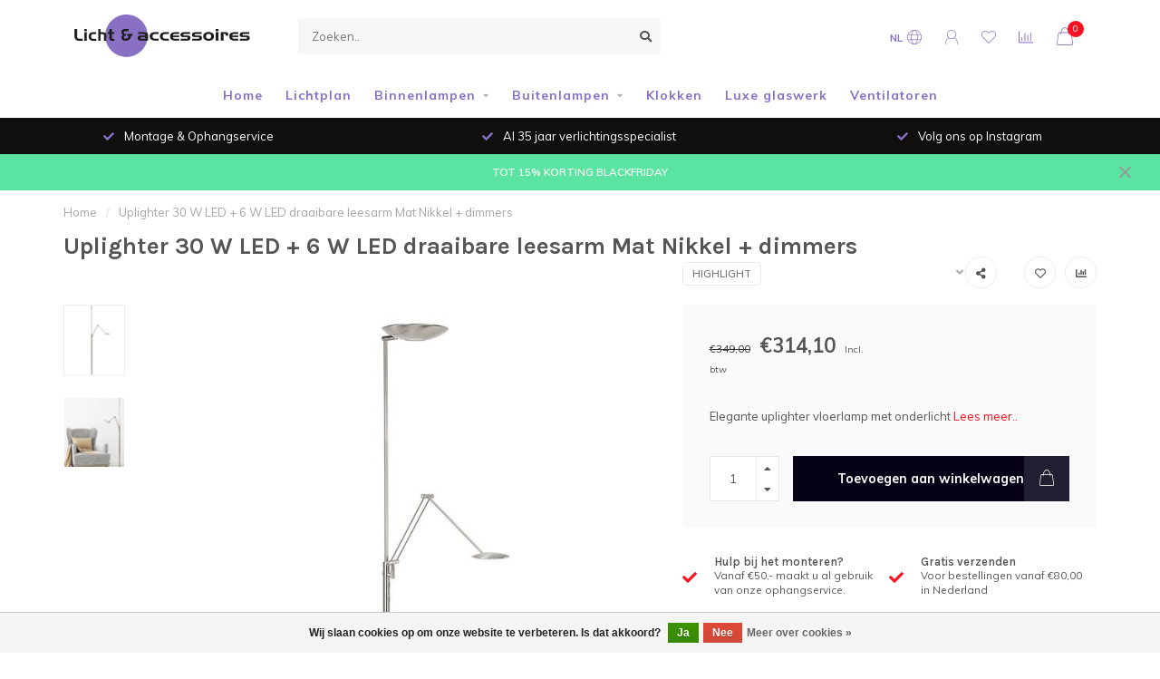

--- FILE ---
content_type: text/html;charset=utf-8
request_url: https://www.lichtenaccessoires.nl/uplighter-30-w-led-6-w-led-draaibare-lee-138438428.html
body_size: 16147
content:
<!DOCTYPE html>
<html lang="nl">
  <head>
    
    <!--
        
        Theme Nova | v1.5.3.06122201_1
        Theme designed and created by Dyvelopment - We are true e-commerce heroes!
        
        For custom Lightspeed eCom work like custom design or development,
        please contact us at www.dyvelopment.com

          _____                  _                                  _   
         |  __ \                | |                                | |  
         | |  | |_   ___   _____| | ___  _ __  _ __ ___   ___ _ __ | |_ 
         | |  | | | | \ \ / / _ \ |/ _ \| '_ \| '_ ` _ \ / _ \ '_ \| __|
         | |__| | |_| |\ V /  __/ | (_) | |_) | | | | | |  __/ | | | |_ 
         |_____/ \__, | \_/ \___|_|\___/| .__/|_| |_| |_|\___|_| |_|\__|
                  __/ |                 | |                             
                 |___/                  |_|                             
    -->
    
    <meta charset="utf-8"/>
<!-- [START] 'blocks/head.rain' -->
<!--

  (c) 2008-2025 Lightspeed Netherlands B.V.
  http://www.lightspeedhq.com
  Generated: 28-11-2025 @ 09:23:04

-->
<link rel="canonical" href="https://www.lichtenaccessoires.nl/uplighter-30-w-led-6-w-led-draaibare-lee-138438428.html"/>
<link rel="alternate" href="https://www.lichtenaccessoires.nl/index.rss" type="application/rss+xml" title="Nieuwe producten"/>
<link href="https://cdn.webshopapp.com/assets/cookielaw.css?2025-02-20" rel="stylesheet" type="text/css"/>
<meta name="robots" content="noodp,noydir"/>
<meta name="google-site-verification" content="a5_rLygcniLUPhDsphFbYi82njtt96uIfNwo4J9ZxyA"/>
<meta name="google-site-verification" content="87Zmc03hgpyAZKQ4EE6-FPQrEAab84ipto9sP67QXBM"/>
<meta property="og:url" content="https://www.lichtenaccessoires.nl/uplighter-30-w-led-6-w-led-draaibare-lee-138438428.html?source=facebook"/>
<meta property="og:site_name" content="Licht &amp; Accessoires"/>
<meta property="og:title" content="Uplighter 30 W LED + 6 W LED draaibare leesarm Mat Nikkel + dimmers"/>
<meta property="og:description" content="Elegante uplighter vloerlamp met onderlicht. Bekijk alle uplighters op de site van Licht &amp; Accessoires."/>
<meta property="og:image" content="https://cdn.webshopapp.com/shops/343698/files/414521131/highlight-uplighter-30-w-led-6-w-led-draaibare-lee.jpg"/>
<script src="https://www.powr.io/powr.js?external-type=lightspeed"></script>
<script>
(function(w,d,s,l,i){w[l]=w[l]||[];w[l].push({'gtm.start':
new Date().getTime(),event:'gtm.js'});var f=d.getElementsByTagName(s)[0],
j=d.createElement(s),dl=l!='dataLayer'?'&l='+l:'';j.async=true;j.src=
'https://www.googletagmanager.com/gtm.js?id='+i+dl;f.parentNode.insertBefore(j,f);
})(window,document,'script','dataLayer','GTM-K7WB9L5');
</script>
<script>
const cookieLawAds = parseInt(getCookieValue('COOKIELAW_ADS')) ? 'granted' : 'denied';
const cookieLawStats = parseInt(getCookieValue('COOKIELAW_STATS')) ? 'granted' : 'denied';
gtag('consent', 'default', {
'ad_storage': cookieLawAds,
'analytics_storage': cookieLawStats,
'personalization_storage': 'granted', 
'functionality_storage': 'granted',
'security_storage': 'granted'
});
</script>
<!--[if lt IE 9]>
<script src="https://cdn.webshopapp.com/assets/html5shiv.js?2025-02-20"></script>
<![endif]-->
<!-- [END] 'blocks/head.rain' -->
    
        	  	              	    	    	    	    	    	         
        <title>Uplighter 30 W LED + 6 W LED draaibare leesarm Mat Nikkel + dimmers - Licht &amp; Accessoires</title>
    
    <meta name="description" content="Elegante uplighter vloerlamp met onderlicht. Bekijk alle uplighters op de site van Licht &amp; Accessoires." />
    <meta name="keywords" content="Highlight, Uplighter, 30, W, LED, +, 6, W, LED, draaibare, leesarm, Mat, Nikkel, +, dimmers, Lichtplan laten maken" />
    
        
    <meta http-equiv="X-UA-Compatible" content="IE=edge">
    <meta name="viewport" content="width=device-width, initial-scale=1.0, maximum-scale=1.0, user-scalable=0">
    <meta name="apple-mobile-web-app-capable" content="yes">
    <meta name="apple-mobile-web-app-status-bar-style" content="black">
    
        	        
		<link rel="preconnect" href="https://cdn.webshopapp.com/">
		<link rel="preconnect" href="https://assets.webshopapp.com">	
    		<link rel="preconnect" href="https://fonts.googleapis.com">
		<link rel="preconnect" href="https://fonts.gstatic.com" crossorigin>
		<link rel="dns-prefetch" href="https://fonts.googleapis.com">
		<link rel="dns-prefetch" href="https://fonts.gstatic.com" crossorigin>
    		<link rel="dns-prefetch" href="https://cdn.webshopapp.com/">
		<link rel="dns-prefetch" href="https://assets.webshopapp.com">	

    <link rel="shortcut icon" href="https://cdn.webshopapp.com/shops/343698/themes/181292/v/1632629/assets/favicon.ico?20230126162802" type="image/x-icon" />
    <script src="https://cdn.webshopapp.com/shops/343698/themes/181292/assets/jquery-1-12-4-min.js?20251121132238"></script>
    
    <script>!navigator.userAgent.match('MSIE 10.0;') || document.write('<script src="https://cdn.webshopapp.com/shops/343698/themes/181292/assets/proto-polyfill.js?20251121132238">\x3C/script>')</script>
    <script>if(navigator.userAgent.indexOf("MSIE ") > -1 || navigator.userAgent.indexOf("Trident/") > -1) { document.write('<script src="https://cdn.webshopapp.com/shops/343698/themes/181292/assets/intersection-observer-polyfill.js?20251121132238">\x3C/script>') }</script>
    
        <link href="//fonts.googleapis.com/css?family=Muli:400,300,600,700|Karla:300,400,600,700&amp;display=swap" rel="preload" as="style">
    <link href="//fonts.googleapis.com/css?family=Muli:400,300,600,700|Karla:300,400,600,700&amp;display=swap" rel="stylesheet">
        
    <link rel="preload" href="https://cdn.webshopapp.com/shops/343698/themes/181292/assets/fontawesome-5-min.css?20251121132238" as="style">
    <link rel="stylesheet" href="https://cdn.webshopapp.com/shops/343698/themes/181292/assets/fontawesome-5-min.css?20251121132238">
    
    <link rel="preload" href="https://cdn.webshopapp.com/shops/343698/themes/181292/assets/bootstrap-min.css?20251121132238" as="style">
    <link rel="stylesheet" href="https://cdn.webshopapp.com/shops/343698/themes/181292/assets/bootstrap-min.css?20251121132238">
    
    <link rel="preload" as="script" href="https://cdn.webshopapp.com/assets/gui.js?2025-02-20">
    <script src="https://cdn.webshopapp.com/assets/gui.js?2025-02-20"></script>
    
    <link rel="preload" as="script" href="https://cdn.webshopapp.com/assets/gui-responsive-2-0.js?2025-02-20">
    <script src="https://cdn.webshopapp.com/assets/gui-responsive-2-0.js?2025-02-20"></script>
    
        <link rel="stylesheet" href="https://cdn.webshopapp.com/shops/343698/themes/181292/assets/fancybox-3-5-7-min.css?20251121132238" />
        
    <link rel="preload" href="https://cdn.webshopapp.com/shops/343698/themes/181292/assets/style.css?20251121132238" as="style">
    <link rel="stylesheet" href="https://cdn.webshopapp.com/shops/343698/themes/181292/assets/style.css?20251121132238" />
    
    <!-- User defined styles -->
    <link rel="preload" href="https://cdn.webshopapp.com/shops/343698/themes/181292/assets/settings.css?20251121132238" as="style">
    <link rel="preload" href="https://cdn.webshopapp.com/shops/343698/themes/181292/assets/custom.css?20251121132238" as="style">
    <link rel="stylesheet" href="https://cdn.webshopapp.com/shops/343698/themes/181292/assets/settings.css?20251121132238" />
    <link rel="stylesheet" href="https://cdn.webshopapp.com/shops/343698/themes/181292/assets/custom.css?20251121132238" />
    
    <script>
   var productStorage = {};
   var theme = {};

  </script>    
    <link type="preload" src="https://cdn.webshopapp.com/shops/343698/themes/181292/assets/countdown-min.js?20251121132238" as="script">
    <link type="preload" src="https://cdn.webshopapp.com/shops/343698/themes/181292/assets/swiper-4-min.js?20251121132238" as="script">
    <link type="preload" src="https://cdn.webshopapp.com/shops/343698/themes/181292/assets/swiper-453.js?20251121132238" as="script">
    <link type="preload" src="https://cdn.webshopapp.com/shops/343698/themes/181292/assets/global.js?20251121132238" as="script">
    
            
      </head>
  <body class="layout-custom">
    <div class="body-content"><div class="overlay"><i class="fa fa-times"></i></div><header><div id="header-holder"><div class="container"><div id="header-content"><div class="header-left"><div class="categories-button small scroll scroll-nav hidden-sm hidden-xs hidden-xxs"><div class="nav-icon"><div class="bar1"></div><div class="bar3"></div><span>Menu</span></div></div><div id="mobilenav" class="categories-button small mobile visible-sm visible-xs visible-xxs"><div class="nav-icon"><div class="bar1"></div><div class="bar3"></div></div><span>Menu</span></div><span id="mobilesearch" class="visible-xxs visible-xs visible-sm"><a href="https://www.lichtenaccessoires.nl/"><i class="fa fa-search" aria-hidden="true"></i></a></span><a href="https://www.lichtenaccessoires.nl/" class="logo hidden-sm hidden-xs hidden-xxs"><img class="logo" src="https://cdn.webshopapp.com/shops/343698/themes/181292/v/1517145/assets/logo.png?20230126162802" alt="Licht &amp; Accessoires Katwijk, maakt lichtplannen met lichtadvies en verzorgt al uw verlichting in huis. "></a></div><div class="header-center"><div class="search hidden-sm hidden-xs hidden-xxs"><form action="https://www.lichtenaccessoires.nl/search/" class="searchform" method="get"><div class="search-holder"><input type="text" class="searchbox" name="q" placeholder="Zoeken.." autocomplete="off"><i class="fa fa-search" aria-hidden="true"></i><i class="fa fa-times clearsearch" aria-hidden="true"></i></div></form><div class="searchcontent hidden-xs hidden-xxs"><div class="searchresults"></div><div class="more"><a href="#" class="search-viewall">Bekijk alle resultaten <span>(0)</span></a></div><div class="noresults">Geen producten gevonden</div></div></div><a href="https://www.lichtenaccessoires.nl/" class="hidden-lg hidden-md hidden-xs hidden-xxs"><img class="logo" src="https://cdn.webshopapp.com/shops/343698/themes/181292/v/1517145/assets/logo.png?20230126162802" alt="Licht &amp; Accessoires Katwijk, maakt lichtplannen met lichtadvies en verzorgt al uw verlichting in huis. "></a><a href="https://www.lichtenaccessoires.nl/" class="visible-xxs visible-xs"><img class="logo" src="https://cdn.webshopapp.com/shops/343698/themes/181292/v/2094159/assets/logo-mobile.png?20231222182812" alt="Licht &amp; Accessoires Katwijk, maakt lichtplannen met lichtadvies en verzorgt al uw verlichting in huis. "></a></div><div class="header-right text-right"><div class="user-actions hidden-sm hidden-xs hidden-xxs"><a href="#" class="header-link" data-fancy="fancy-locale-holder" data-fancy-type="flyout" data-tooltip title="Taal & Valuta" data-placement="bottom"><span class="current-lang">NL</span><i class="nova-icon nova-icon-globe"></i></a><a href="https://www.lichtenaccessoires.nl/account/" class="account header-link" data-fancy="fancy-account-holder" data-tooltip title="Mijn account" data-placement="bottom"><!-- <img src="https://cdn.webshopapp.com/shops/343698/themes/181292/assets/icon-user.svg?20251121132238" alt="My account" class="icon"> --><i class="nova-icon nova-icon-user"></i></a><a href="https://www.lichtenaccessoires.nl/account/wishlist/" class="header-link" data-tooltip title="Verlanglijst" data-placement="bottom" data-fancy="fancy-account-holder"><i class="nova-icon nova-icon-heart"></i></a><a href="" class="header-link compare" data-fancy="fancy-compare-holder" data-fancy-type="flyout" data-tooltip title="Vergelijk" data-placement="bottom"><i class="nova-icon nova-icon-chart"></i></a><div class="fancy-box flyout fancy-compare-holder"><div class="fancy-compare"><div class="row"><div class="col-md-12"><h4>Vergelijk producten</h4></div><div class="col-md-12"><p>U heeft nog geen producten toegevoegd.</p></div></div></div></div><div class="fancy-box flyout fancy-locale-holder"><div class="fancy-locale"><div class=""><label for="">Kies uw taal</label><div class="flex-container middle"><div class="flex-col"><span class="flags nl"></span></div><div class="flex-col flex-grow-1"><select id="" class="fancy-select" onchange="document.location=this.options[this.selectedIndex].getAttribute('data-url')"><option lang="nl" title="Nederlands" data-url="https://www.lichtenaccessoires.nl/go/product/138438428" selected="selected">Nederlands</option></select></div></div></div><div class="margin-top-half"><label for="">Kies uw valuta</label><div class="flex-container middle"><div class="flex-col"><span><strong>€</strong></span></div><div class="flex-col flex-grow-1"><select id="" class="fancy-select" onchange="document.location=this.options[this.selectedIndex].getAttribute('data-url')"><option data-url="https://www.lichtenaccessoires.nl/session/currency/eur/" selected="selected">EUR</option></select></div></div></div></div></div></div><a href="https://www.lichtenaccessoires.nl/cart/" class="cart header-link" data-fancy="fancy-cart-holder"><div class="cart-icon"><i class="nova-icon nova-icon-shopping-bag"></i><span id="qty" class="highlight-bg cart-total-qty shopping-bag">0</span></div></a></div></div></div></div><div class="cf"></div><div class="subnav-dimmed"></div><div class="   hidden-xxs hidden-xs hidden-sm" id="navbar"><div class="container-fluid"><div class="row"><div class="col-md-12"><nav><ul class="megamenu"><li class="hidden-sm hidden-xs hidden-xxs"><a href="https://www.lichtenaccessoires.nl/">Home</a></li><li><a href="https://www.lichtenaccessoires.nl/lichtplan/" class="">Lichtplan</a></li><li><a href="https://www.lichtenaccessoires.nl/binnenlampen/" class="dropdown">Binnenlampen</a><ul class="sub1 megamenu"><li><div class="container"><div class="row"><div class="col-md-12 maxheight"><div class="row"><div class="col-md-3 sub-holder"><h4><a href="https://www.lichtenaccessoires.nl/binnenlampen/wandlampen/">Wandlampen</a></h4></div><div class="col-md-3 sub-holder"><h4><a href="https://www.lichtenaccessoires.nl/binnenlampen/badkamerlampen/">Badkamerlampen</a></h4></div><div class="col-md-3 sub-holder"><h4><a href="https://www.lichtenaccessoires.nl/binnenlampen/bedlampen/">Bedlampen</a></h4></div><div class="col-md-3 sub-holder"><h4><a href="https://www.lichtenaccessoires.nl/binnenlampen/booglampen/">Booglampen</a></h4></div><div class="cf"></div><div class="col-md-3 sub-holder"><h4><a href="https://www.lichtenaccessoires.nl/binnenlampen/bureaulampen/">Bureaulampen</a></h4></div><div class="col-md-3 sub-holder"><h4><a href="https://www.lichtenaccessoires.nl/binnenlampen/hanglampen/">Hanglampen</a></h4></div><div class="col-md-3 sub-holder"><h4><a href="https://www.lichtenaccessoires.nl/binnenlampen/inbouwspots/">Inbouwspots</a></h4></div><div class="col-md-3 sub-holder"><h4><a href="https://www.lichtenaccessoires.nl/binnenlampen/kappen-kussens-en-tafels/">Kappen, Kussens en Tafels</a></h4></div><div class="cf"></div><div class="col-md-3 sub-holder"><h4><a href="https://www.lichtenaccessoires.nl/binnenlampen/kookeiland-keuken/">Kookeiland/Keuken</a></h4></div><div class="col-md-3 sub-holder"><h4><a href="https://www.lichtenaccessoires.nl/binnenlampen/leeslampen/">Leeslampen</a></h4></div><div class="col-md-3 sub-holder"><h4><a href="https://www.lichtenaccessoires.nl/binnenlampen/lichtbronnen-dimmers/">Lichtbronnen/Dimmers</a></h4></div><div class="col-md-3 sub-holder"><h4><a href="https://www.lichtenaccessoires.nl/binnenlampen/plafondlampen/">Plafondlampen</a></h4></div><div class="cf"></div><div class="col-md-3 sub-holder"><h4><a href="https://www.lichtenaccessoires.nl/binnenlampen/videlampen/">Videlampen</a></h4></div><div class="col-md-3 sub-holder"><h4><a href="https://www.lichtenaccessoires.nl/binnenlampen/rail-systeem/">Rail systeem</a></h4></div><div class="col-md-3 sub-holder"><h4><a href="https://www.lichtenaccessoires.nl/binnenlampen/schilderijverlichting/">Schilderijverlichting</a></h4></div><div class="col-md-3 sub-holder"><h4><a href="https://www.lichtenaccessoires.nl/binnenlampen/speciale-lichtoplossingen/">Speciale lichtoplossingen</a></h4></div><div class="cf"></div><div class="col-md-3 sub-holder"><h4><a href="https://www.lichtenaccessoires.nl/binnenlampen/spots/">Spots</a></h4></div><div class="col-md-3 sub-holder"><h4><a href="https://www.lichtenaccessoires.nl/binnenlampen/tafellampen/">Tafellampen</a></h4></div><div class="col-md-3 sub-holder"><h4><a href="https://www.lichtenaccessoires.nl/binnenlampen/vloerlampen-uplighters/">Vloerlampen/uplighters</a></h4></div></div></div></div></div></li></ul></li><li><a href="https://www.lichtenaccessoires.nl/buitenlampen/" class="dropdown">Buitenlampen</a><ul class="sub1 megamenu"><li><div class="container"><div class="row"><div class="col-md-12 maxheight"><div class="row"><div class="col-md-3 sub-holder"><h4><a href="https://www.lichtenaccessoires.nl/buitenlampen/plafondlampen/">Plafondlampen</a></h4></div><div class="col-md-3 sub-holder"><h4><a href="https://www.lichtenaccessoires.nl/buitenlampen/wandlamp/">Wandlamp</a></h4></div><div class="col-md-3 sub-holder"><h4><a href="https://www.lichtenaccessoires.nl/buitenlampen/vloer-tafellampen/">Vloer/Tafellampen</a></h4></div></div></div></div></div></li></ul></li><li><a href="https://www.lichtenaccessoires.nl/klokken/" class="">Klokken</a></li><li><a href="https://www.lichtenaccessoires.nl/luxe-glaswerk/" class="">Luxe glaswerk</a></li><li><a href="https://www.lichtenaccessoires.nl/ventilatoren/" class="">Ventilatoren</a></li></ul></nav></div></div></div></div><div class="subheader-holder"><div class="subheader"><div class="usps-slider-holder" style="width:100%;"><div class="swiper-container usps-header below-nav"><div class="swiper-wrapper"><div class="swiper-slide usp-block"><div><i class="fas fa-check"></i> Licht advies
          </div></div><div class="swiper-slide usp-block"><div><i class="fas fa-check"></i> Montage & Ophangservice
          </div></div><div class="swiper-slide usp-block"><div><i class="fas fa-check"></i> Al 35 jaar verlichtingsspecialist
          </div></div><div class="swiper-slide usp-block"><div><i class="fas fa-check"></i> Volg ons op Instagram
          </div></div></div></div></div></div></div><div id="notification" ><a href="#">TOT 15% KORTING BLACKFRIDAY</a><div class="x x-small" id="close-notification"></div></div></header><div class="breadcrumbs"><div class="container"><div class="row"><div class="col-md-12"><a href="https://www.lichtenaccessoires.nl/" title="Home">Home</a><span><span class="seperator">/</span><a href="https://www.lichtenaccessoires.nl/uplighter-30-w-led-6-w-led-draaibare-lee-138438428.html"><span>Uplighter 30 W LED + 6 W LED draaibare leesarm Mat Nikkel + dimmers</span></a></span></div></div></div></div><div class="addtocart-sticky"><div class="container"><div class="flex-container marginless middle"><img src="https://cdn.webshopapp.com/shops/343698/files/414521131/42x42x2/image.jpg" alt="" class="max-size"><h5 class="title hidden-xs hidden-xxs">Uplighter 30 W LED + 6 W LED draaibare leesarm Mat Nikkel + dimmers</h5><div class="sticky-price"><span class="price-old">€349,00</span><span class="price">€314,10</span></div><a href="https://www.lichtenaccessoires.nl/cart/add/273832702/" class="button quick-cart smaall-button" data-title="Uplighter 30 W LED + 6 W LED draaibare leesarm Mat Nikkel + dimmers" data-price="€314,10" data-variant="" data-image="https://cdn.webshopapp.com/shops/343698/files/414521131/650x750x2/image.jpg">Toevoegen aan winkelwagen</a><a href="https://www.lichtenaccessoires.nl/account/wishlistAdd/138438428/?variant_id=273832702" class="button lined sticky-wishlist hidden-xs hidden-xxs" data-tooltip data-original-title="Aan verlanglijst toevoegen" data-placement="bottom"><i class="nova-icon nova-icon-heart"></i></a></div></div></div><div class="container productpage"><div class="row"><div class="col-md-12"><div class="product-title hidden-xxs hidden-xs hidden-sm"><div class=""><h1 class="">Uplighter 30 W LED + 6 W LED draaibare leesarm Mat Nikkel + dimmers </h1></div><div class="row"><div class="col-md-7"><div class="title-appendix"></div></div><div class="col-md-5"><div class="title-appendix"><a href="https://www.lichtenaccessoires.nl/brands/highlight/" class="brand-button rounded margin-right-10">Highlight</a><div class="wishlist text-right"><a href="https://www.lichtenaccessoires.nl/account/wishlistAdd/138438428/?variant_id=273832702" class="margin-right-10" data-tooltip title="Aan verlanglijst toevoegen"><i class="far fa-heart"></i></a><a href="https://www.lichtenaccessoires.nl/compare/add/273832702/" class="compare" data-tooltip title="Toevoegen om te vergelijken" data-compare="273832702"><i class="fas fa-chart-bar"></i></a></div><div class="share dropdown-holder"><a href="#" class="share-toggle" data-toggle="dropdown" data-tooltip title="Deel dit product"><i class="fa fa-share-alt"></i></a><div class="content dropdown-content dropdown-right"><a onclick="return !window.open(this.href,'Uplighter 30 W LED + 6 W LED draaibare leesarm Mat Nikkel + dimmers', 'width=500,height=500')" target="_blank" href="https://www.facebook.com/sharer/sharer.php?u=https%3A%2F%2Fwww.lichtenaccessoires.nl%2Fuplighter-30-w-led-6-w-led-draaibare-lee-138438428.html" class="facebook"><i class="fab fa-facebook-square"></i></a><a onclick="return !window.open(this.href,'Uplighter 30 W LED + 6 W LED draaibare leesarm Mat Nikkel + dimmers', 'width=500,height=500')" target="_blank" href="https://twitter.com/home?status=uplighter-30-w-led-6-w-led-draaibare-lee-138438428.html" class="twitter"><i class="fab fa-twitter-square"></i></a><a onclick="return !window.open(this.href,'Uplighter 30 W LED + 6 W LED draaibare leesarm Mat Nikkel + dimmers', 'width=500,height=500')" target="_blank" href="https://pinterest.com/pin/create/button/?url=https://www.lichtenaccessoires.nl/uplighter-30-w-led-6-w-led-draaibare-lee-138438428.html&media=https://cdn.webshopapp.com/shops/343698/files/414521131/image.jpg&description=Elegante%20uplighter%20vloerlamp%20met%20onderlicht" class="pinterest"><i class="fab fa-pinterest-square"></i></a></div></div></div></div></div></div></div></div><div class="content-box"><div class="row"><div class="col-md-1 hidden-sm hidden-xs hidden-xxs thumbs-holder vertical"><div class="thumbs vertical" style="margin-top:0;"><div class="swiper-container swiper-container-vert swiper-productthumbs" style="height:100%; width:100%;"><div class="swiper-wrapper"><div class="swiper-slide swiper-slide-vert active"><img src="https://cdn.webshopapp.com/shops/343698/files/414521131/65x75x1/uplighter-30-w-led-6-w-led-draaibare-leesarm-mat-n.jpg" alt="" class="img-responsive"></div><div class="swiper-slide swiper-slide-vert"><img src="https://cdn.webshopapp.com/shops/343698/files/424970853/65x75x1/uplighter-30-w-led-6-w-led-draaibare-leesarm-mat-n.jpg" alt="" class="img-responsive"></div></div></div></div></div><div class="col-sm-6 productpage-left"><div class="row"><div class="col-md-12"><div class="product-image-holder" id="holder"><div class="swiper-container swiper-productimage product-image"><div class="swiper-wrapper"><div class="swiper-slide zoom" data-src="https://cdn.webshopapp.com/shops/343698/files/414521131/uplighter-30-w-led-6-w-led-draaibare-leesarm-mat-n.jpg" data-fancybox="product-images"><img height="750" width="650" src="https://cdn.webshopapp.com/shops/343698/files/414521131/650x750x2/uplighter-30-w-led-6-w-led-draaibare-leesarm-mat-n.jpg" class="img-responsive" data-src-zoom="https://cdn.webshopapp.com/shops/343698/files/414521131/uplighter-30-w-led-6-w-led-draaibare-leesarm-mat-n.jpg" alt="Uplighter 30 W LED + 6 W LED draaibare leesarm Mat Nikkel + dimmers"></div><div class="swiper-slide zoom" data-src="https://cdn.webshopapp.com/shops/343698/files/424970853/uplighter-30-w-led-6-w-led-draaibare-leesarm-mat-n.jpg" data-fancybox="product-images"><img data-src="https://cdn.webshopapp.com/shops/343698/files/424970853/650x750x2/uplighter-30-w-led-6-w-led-draaibare-leesarm-mat-n.jpg" class="swiper-lazy img-responsive" data-src-zoom="https://cdn.webshopapp.com/shops/343698/files/424970853/uplighter-30-w-led-6-w-led-draaibare-leesarm-mat-n.jpg" alt="Uplighter 30 W LED + 6 W LED draaibare leesarm Mat Nikkel + dimmers"></div></div></div><a href="https://www.lichtenaccessoires.nl/account/wishlistAdd/138438428/?variant_id=273832702" class="mobile-wishlist visible-sm visible-xs visible-xxs"><i class="nova-icon nova-icon-heart"></i></a></div><div class="swiper-pagination swiper-pagination-image hidden-md hidden-lg"></div></div></div></div><div class="col-md-5 col-sm-6 productpage-right"><div class="row visible-xxs visible-xs visible-sm"><div class="col-md-12"><div class="mobile-pre-title"><a href="https://www.lichtenaccessoires.nl/brands/highlight/" class="brand-button rounded margin-right-10">Highlight</a></div><div class="mobile-title"><h4>Uplighter 30 W LED + 6 W LED draaibare leesarm Mat Nikkel + dimmers</h4></div></div></div><!-- start offer wrapper --><div class="offer-holder"><div class="row "><div class="col-md-12"><div class="product-price"><div class="row"><div class="col-xs-6"><span class="price-old margin-right-10">€349,00</span><span class="price margin-right-10">€314,10</span><span class="price-strict">Incl. btw</span></div></div></div></div></div><div class="row rowmargin"><div class="col-md-12"><div class="product-description"><p>
              Elegante uplighter vloerlamp met onderlicht
                            <a href="#information" data-scrollview-id="information" data-scrollview-offset="190">Lees meer..</a></p></div></div></div><form action="https://www.lichtenaccessoires.nl/cart/add/273832702/" id="product_configure_form" method="post"><div class="row margin-top" style="display:none;"><div class="col-md-12"><div class="productform variant-blocks"><input type="hidden" name="bundle_id" id="product_configure_bundle_id" value=""></div></div></div><div class="row"><div class="col-md-12 rowmargin"><div class="addtocart-holder"><div class="qty"><input type="text" name="quantity" class="quantity qty-fast" value="1"><span class="qtyadd"><i class="fa fa-caret-up"></i></span><span class="qtyminus"><i class="fa fa-caret-down"></i></span></div><div class="addtocart"><button type="submit" name="addtocart" class="btn-addtocart quick-cart button button-cta" data-vid="273832702" data-title="Uplighter 30 W LED + 6 W LED draaibare leesarm Mat Nikkel + dimmers" data-variant="" data-price="€314,10" data-image="https://cdn.webshopapp.com/shops/343698/files/414521131/650x750x2/image.jpg" data-has-related="true">
                Toevoegen aan winkelwagen <span class="icon-holder"><i class="nova-icon nova-icon-shopping-bag"></i></span></button></div></div></div></div></form></div><!-- end offer wrapper --><div class="row rowmargin"><div class="col-md-12"><div class="productpage-usps"><ul><li><i class="fas fa-check"></i><h4>Hulp bij het monteren?</h4> Vanaf €50,- maakt u al gebruik van onze ophangservice.</li><li><i class="fas fa-check"></i><h4>Gratis verzenden</h4> Voor bestellingen vanaf €80,00 in Nederland</li><li class="seperator"></li><li><i class="fas fa-check"></i><h4>Lichtplan op maat</h4> Persoonlijk advies bij u thuis of in uw bedrijf.</li><li><i class="fas fa-check"></i><h4>35 jaar ervaring in verlichting</h4> Heeft u vragen? Bel gerust naar de winkel; 071-4013008</li></ul></div></div></div></div></div><div class="row margin-top-50 product-details"><div class="col-md-7 info-left"><!--<div class="product-details-nav hidden-xxs hidden-xs hidden-sm"><a href="#information" class="button-txt" data-scrollview-id="information" data-scrollview-offset="190">Beschrijving</a><a href="#specifications" class="button-txt" data-scrollview-id="specifications" data-scrollview-offset="150">Specificaties</a><a href="#reviews" class="button-txt" data-scrollview-id="reviews" data-scrollview-offset="150">Reviews</a></div>--><div class="product-info active" id="information"><h4 class="block-title ">
		      Productomschrijving
    		</h4><div class="content block-content active"><p>Moderne rvs uplighter vloerlamp met onderlicht. Een moderne uplighter met apart te schakelen/dimmen leeslamp met een hoge lichtopbrengst en mooi direct, of indirect licht. Deze uitvoering heeft een knik arm waar door er een groot leesbereik ontstaat.</p><p>Uplighter geeft 28 watt =2700lm- 2200K - 2700K richten. Lees gedeelte heeft 6watt led=540lm 2200K-2700K</p><p>De leds zitten achter een half rond gematteerd glas zodat het licht mooi verspreidt.</p><p>In het midden van de buis ziten dubbele drukdimmers waarmee u de lamp traploos in lichtsterkte en licht kleur kunt regelen. Verkrijgbaar in rvs,brons en matzwart.</p><p>Hoogte 184 cm <br />Diameter 23 cm</p><p></p></div></div><div class="embed-specs-holder" id="specifications"><h4 class="block-title">Specificaties</h4><div class="block-content"><div class="specs"><div class="spec-holder"><div class="row"><div class="col-xs-5 spec-name">
              Artikelnummer
          </div><div class="col-xs-7 spec-value">
            026V440030
          </div></div></div><div class="spec-holder"><div class="row"><div class="col-xs-5 spec-name">
              EAN Code
          </div><div class="col-xs-7 spec-value">
            6095948269262
          </div></div></div><div class="spec-holder"><div class="row"><div class="col-xs-5 spec-name">
              SKU
          </div><div class="col-xs-7 spec-value">
            LichtAccessoires1718
          </div></div></div></div></div></div></div><div class="col-md-5 info-right"><div class="related-products active static-products-holder default-related"><h4 class="block-title">Gerelateerde producten</h4><div class="products-holder block-content active"><div class="swiper-container swiper-related-products"><div class="swiper-wrapper"><div class="product-grid odd swiper-slide" data-loopindex="1" data-trueindex="1" data-homedeal=""><div class="product-block-holder rounded boxed-border shadow-hover  white-bg" data-pid="138438298" data-json="https://www.lichtenaccessoires.nl/uplight-dtw-24-w-led-6-w-led-leesarm-mat-138438298.html?format=json"><div class="product-block text-left"><div class="product-label highlight-bg rotated">Sale -10%</div><div class="product-block-image"><a href="https://www.lichtenaccessoires.nl/uplight-dtw-24-w-led-6-w-led-leesarm-mat-138438298.html"><img height="375" width="325" src="https://cdn.webshopapp.com/shops/343698/files/414520924/650x750x2/highlight-uplight-dtw-24-w-led-6-w-led-leesarm-mat.jpg" alt="Highlight Uplight DTW 24 W LED + 6 W LED Leesarm Mat Zwart+dim to warm" title="Highlight Uplight DTW 24 W LED + 6 W LED Leesarm Mat Zwart+dim to warm" /><div class="himage"></div></a></div><h4 class=""><a href="https://www.lichtenaccessoires.nl/uplight-dtw-24-w-led-6-w-led-leesarm-mat-138438298.html" title="Highlight Uplight DTW 24 W LED + 6 W LED Leesarm Mat Zwart+dim to warm" class="title">
          Uplight DTW 24 W LED + 6 W LED Leesarm Mat Zwart+dim to warm        </a></h4><a href="https://www.lichtenaccessoires.nl/uplight-dtw-24-w-led-6-w-led-leesarm-mat-138438298.html" class="product-block-quick quickshop"><i class="fas fa-search"></i></a><a href="https://www.lichtenaccessoires.nl/uplight-dtw-24-w-led-6-w-led-leesarm-mat-138438298.html" class="product-block-quick wishlist" data-fancy="fancy-account-holder"><i class="far fa-heart"></i></a><a href="https://www.lichtenaccessoires.nl/compare/add/273832539/" data-compare="273832539" class="product-block-quick compare"><i class="fas fa-chart-bar"></i></a><div class="product-block-desc">
        Elegante uplighter vloerlamp met onderlicht      </div><div class="product-block-price"><span class="price-old">
              €349,00          	</span><strong>€314,10</strong></div></div></div></div><div class="product-grid even swiper-slide" data-loopindex="2" data-trueindex="2" data-homedeal=""><div class="product-block-holder rounded boxed-border shadow-hover  white-bg" data-pid="138438668" data-json="https://www.lichtenaccessoires.nl/uplighter-30-w-led-6-w-led-draaibare-leesarm-brons.html?format=json"><div class="product-block text-left"><div class="product-label highlight-bg rotated">Sale -10%</div><div class="product-block-image"><a href="https://www.lichtenaccessoires.nl/uplighter-30-w-led-6-w-led-draaibare-leesarm-brons.html"><img height="375" width="325" src="https://cdn.webshopapp.com/shops/343698/files/414521595/650x750x2/highlight-uplighter-30-w-led-6-w-led-draaibare-lee.jpg" alt="Highlight Uplighter 30 W LED + 6 W LED draaibare leesarm Brons+dimmers" title="Highlight Uplighter 30 W LED + 6 W LED draaibare leesarm Brons+dimmers" /><div class="himage"></div></a></div><h4 class=""><a href="https://www.lichtenaccessoires.nl/uplighter-30-w-led-6-w-led-draaibare-leesarm-brons.html" title="Highlight Uplighter 30 W LED + 6 W LED draaibare leesarm Brons+dimmers" class="title">
          Uplighter 30 W LED + 6 W LED draaibare leesarm Brons+dimmers        </a></h4><a href="https://www.lichtenaccessoires.nl/uplighter-30-w-led-6-w-led-draaibare-leesarm-brons.html" class="product-block-quick quickshop"><i class="fas fa-search"></i></a><a href="https://www.lichtenaccessoires.nl/uplighter-30-w-led-6-w-led-draaibare-leesarm-brons.html" class="product-block-quick wishlist" data-fancy="fancy-account-holder"><i class="far fa-heart"></i></a><a href="https://www.lichtenaccessoires.nl/compare/add/273833005/" data-compare="273833005" class="product-block-quick compare"><i class="fas fa-chart-bar"></i></a><div class="product-block-desc">
        Elegante uplighter vloerlamp met onderlicht      </div><div class="product-block-price"><span class="price-old">
              €349,00          	</span><strong>€314,10</strong></div></div></div></div><div class="cf hidden-lg hidden-md hidden-sm visible-xs visible-xxs" data-colwidth="4" data-index-div2="2"></div><div class="product-grid odd swiper-slide" data-loopindex="3" data-trueindex="3" data-homedeal=""><div class="product-block-holder rounded boxed-border shadow-hover  white-bg" data-pid="138439490" data-json="https://www.lichtenaccessoires.nl/uplighter-zwart-strak.html?format=json"><div class="product-block text-left"><div class="product-label highlight-bg rotated">Sale -10%</div><div class="product-block-image"><a href="https://www.lichtenaccessoires.nl/uplighter-zwart-strak.html"><img height="375" width="325" src="https://cdn.webshopapp.com/shops/343698/files/414523093/650x750x2/highlight-uplighter-zwart-strak.jpg" alt="Highlight Uplighter zwart strak" title="Highlight Uplighter zwart strak" /><div class="himage"></div></a></div><h4 class=""><a href="https://www.lichtenaccessoires.nl/uplighter-zwart-strak.html" title="Highlight Uplighter zwart strak" class="title">
          Uplighter zwart strak        </a></h4><a href="https://www.lichtenaccessoires.nl/uplighter-zwart-strak.html" class="product-block-quick quickshop"><i class="fas fa-search"></i></a><a href="https://www.lichtenaccessoires.nl/uplighter-zwart-strak.html" class="product-block-quick wishlist" data-fancy="fancy-account-holder"><i class="far fa-heart"></i></a><a href="https://www.lichtenaccessoires.nl/compare/add/273834252/" data-compare="273834252" class="product-block-quick compare"><i class="fas fa-chart-bar"></i></a><div class="product-block-desc">
        Strakke uplighter met dimmer op armatuur om de lichtkleur en de lichtstand te be..      </div><div class="product-block-price"><span class="price-old">
              €279,00          	</span><strong>€251,10</strong></div></div></div></div><div class="cf visible-lg visible-md visible-sm hidden-xs" data-colwidth="4" data-index-div3="3"></div><div class="product-grid even swiper-slide" data-loopindex="4" data-trueindex="4" data-homedeal=""><div class="product-block-holder rounded boxed-border shadow-hover  white-bg" data-pid="138439491" data-json="https://www.lichtenaccessoires.nl/uplighter-strak-rvs-dim-to-warm.html?format=json"><div class="product-block text-left"><div class="product-label highlight-bg rotated">Sale -10%</div><div class="product-block-image"><a href="https://www.lichtenaccessoires.nl/uplighter-strak-rvs-dim-to-warm.html"><img height="375" width="325" src="https://cdn.webshopapp.com/shops/343698/files/414523095/650x750x2/highlight-uplighter-strak-rvs-dim-to-warm.jpg" alt="Highlight Uplighter strak rvs dim to warm" title="Highlight Uplighter strak rvs dim to warm" /><div class="himage"></div></a></div><h4 class=""><a href="https://www.lichtenaccessoires.nl/uplighter-strak-rvs-dim-to-warm.html" title="Highlight Uplighter strak rvs dim to warm" class="title">
          Uplighter strak rvs dim to warm        </a></h4><a href="https://www.lichtenaccessoires.nl/uplighter-strak-rvs-dim-to-warm.html" class="product-block-quick quickshop"><i class="fas fa-search"></i></a><a href="https://www.lichtenaccessoires.nl/uplighter-strak-rvs-dim-to-warm.html" class="product-block-quick wishlist" data-fancy="fancy-account-holder"><i class="far fa-heart"></i></a><a href="https://www.lichtenaccessoires.nl/compare/add/273834253/" data-compare="273834253" class="product-block-quick compare"><i class="fas fa-chart-bar"></i></a><div class="product-block-desc">
        Strakke uplighter met dimmer op armatuur om de lichtkleur en de lichtstand te be..      </div><div class="product-block-price"><span class="price-old">
              €279,00          	</span><strong>€251,10</strong></div></div></div></div><div class="cf hidden-lg hidden-md hidden-sm visible-xs visible-xxs" data-colwidth="4" data-index-div2="4"></div><div class="product-grid odd swiper-slide" data-loopindex="5" data-trueindex="5" data-homedeal=""><div class="product-block-holder rounded boxed-border shadow-hover  white-bg" data-pid="138439494" data-json="https://www.lichtenaccessoires.nl/strakke-uplighter-brons.html?format=json"><div class="product-block text-left"><div class="product-label highlight-bg rotated">Sale -10%</div><div class="product-block-image"><a href="https://www.lichtenaccessoires.nl/strakke-uplighter-brons.html"><img height="375" width="325" src="https://cdn.webshopapp.com/shops/343698/files/414523099/650x750x2/highlight-strakke-uplighter-brons-dim-to-warm.jpg" alt="Highlight strakke uplighter brons dim to warm" title="Highlight strakke uplighter brons dim to warm" /><div class="himage"></div></a></div><h4 class=""><a href="https://www.lichtenaccessoires.nl/strakke-uplighter-brons.html" title="Highlight strakke uplighter brons dim to warm" class="title">
          strakke uplighter brons dim to warm        </a></h4><a href="https://www.lichtenaccessoires.nl/strakke-uplighter-brons.html" class="product-block-quick quickshop"><i class="fas fa-search"></i></a><a href="https://www.lichtenaccessoires.nl/strakke-uplighter-brons.html" class="product-block-quick wishlist" data-fancy="fancy-account-holder"><i class="far fa-heart"></i></a><a href="https://www.lichtenaccessoires.nl/compare/add/273834256/" data-compare="273834256" class="product-block-quick compare"><i class="fas fa-chart-bar"></i></a><div class="product-block-desc">
        Strakke uplighter met dimmer op armatuur om de lichtkleur en de lichtstand te be..      </div><div class="product-block-price"><span class="price-old">
              €279,00          	</span><strong>€251,10</strong></div></div></div></div></div><div class="button-holder"><div class="swiper-related-prev"><i class="fas fa-chevron-left"></i></div><div class="swiper-related-next"><i class="fas fa-chevron-right"></i></div></div></div></div></div></div></div></div></div><div class="productpage fancy-modal specs-modal-holder"><div class="specs-modal rounded"><div class="x"></div><h4 style="margin-bottom:15px;">Specificaties</h4><div class="specs"><div class="spec-holder"><div class="row"><div class="col-xs-5 spec-name">
              Artikelnummer
          </div><div class="col-xs-7 spec-value">
            026V440030
          </div></div></div><div class="spec-holder"><div class="row"><div class="col-xs-5 spec-name">
              EAN Code
          </div><div class="col-xs-7 spec-value">
            6095948269262
          </div></div></div><div class="spec-holder"><div class="row"><div class="col-xs-5 spec-name">
              SKU
          </div><div class="col-xs-7 spec-value">
            LichtAccessoires1718
          </div></div></div></div></div></div><div class="productpage fancy-modal reviews-modal-holder"><div class="reviews-modal rounded"><div class="x"></div><div class="reviews"><div class="reviews-header"><div class="reviews-score"><h4 style="margin-bottom:10px;">Uplighter 30 W LED + 6 W LED draaibare leesarm Mat Nikkel + dimmers</h4><span class="stars"><i class="fa fa-star empty"></i><i class="fa fa-star empty"></i><i class="fa fa-star empty"></i><i class="fa fa-star empty"></i><i class="fa fa-star empty"></i></span>
                          
                            	0 beoordelingen
                            
                          </div><div class="reviews-extracted hidden-xs hidden-xxs"><div class="reviews-extracted-block"><i class="fas fa-star"></i><i class="fas fa-star"></i><i class="fas fa-star"></i><i class="fas fa-star"></i><i class="fas fa-star"></i><div class="review-bar gray-bg darker"><div class="fill" style="width:NAN%"></div></div></div><div class="reviews-extracted-block"><i class="fas fa-star"></i><i class="fas fa-star"></i><i class="fas fa-star"></i><i class="fas fa-star"></i><i class="fas fa-star empty"></i><div class="review-bar gray-bg darker"><div class="fill" style="width:NAN%"></div></div></div><div class="reviews-extracted-block"><i class="fas fa-star"></i><i class="fas fa-star"></i><i class="fas fa-star"></i><i class="fas fa-star empty"></i><i class="fas fa-star empty"></i><div class="review-bar gray-bg darker"><div class="fill" style="width:NAN%"></div></div></div><div class="reviews-extracted-block"><i class="fas fa-star"></i><i class="fas fa-star"></i><i class="fas fa-star empty"></i><i class="fas fa-star empty"></i><i class="fas fa-star empty"></i><div class="review-bar gray-bg darker"><div class="fill" style="width:NAN%"></div></div></div><div class="reviews-extracted-block"><i class="fas fa-star"></i><i class="fas fa-star empty"></i><i class="fas fa-star empty"></i><i class="fas fa-star empty"></i><i class="fas fa-star empty"></i><div class="review-bar gray-bg darker"><div class="fill" style="width:NAN%"></div></div></div></div></div><div class="reviews"></div></div></div></div><div class="fancy-box fancy-review-holder"><div class="fancy-review"><div class="container"><div class="row"><div class="col-md-12"><h4>Beoordeel Highlight Uplighter 30 W LED + 6 W LED draaibare leesarm Mat Nikkel + dimmers</h4><p>Elegante uplighter vloerlamp met onderlicht</p></div><div class="col-md-12 margin-top"><form action="https://www.lichtenaccessoires.nl/account/reviewPost/138438428/" method="post" id="form_add_review"><input type="hidden" name="key" value="4890b8a1223af104ec6264083b38188d"><label for="score">Score</label><select class="fancy-select" name="score" id="score"><option value="1">1 Ster</option><option value="2">2 Ster(ren)</option><option value="3">3 Ster(ren)</option><option value="4">4 Ster(ren)</option><option value="5" selected>5 Ster(ren)</option></select><label for="review_name" class="margin-top-half">Naam</label><input type="text" name="name" placeholder="Naam"><label for="review" class="margin-top-half">Beschrijving</label><textarea id="review" class="" name="review" placeholder="Beoordelen" style="width:100%;"></textarea><button type="submit" class="button"><i class="fa fa-edit"></i> Toevoegen</button></form></div></div></div></div></div><!-- [START] 'blocks/body.rain' --><script>
(function () {
  var s = document.createElement('script');
  s.type = 'text/javascript';
  s.async = true;
  s.src = 'https://www.lichtenaccessoires.nl/services/stats/pageview.js?product=138438428&hash=8695';
  ( document.getElementsByTagName('head')[0] || document.getElementsByTagName('body')[0] ).appendChild(s);
})();
</script><!-- Global site tag (gtag.js) - Google Analytics --><script async src="https://www.googletagmanager.com/gtag/js?id=G-JFGJ1NEFXB"></script><script>
    window.dataLayer = window.dataLayer || [];
    function gtag(){dataLayer.push(arguments);}

        gtag('consent', 'default', {"ad_storage":"denied","ad_user_data":"denied","ad_personalization":"denied","analytics_storage":"denied","region":["AT","BE","BG","CH","GB","HR","CY","CZ","DK","EE","FI","FR","DE","EL","HU","IE","IT","LV","LT","LU","MT","NL","PL","PT","RO","SK","SI","ES","SE","IS","LI","NO","CA-QC"]});
    
    gtag('js', new Date());
    gtag('config', 'G-JFGJ1NEFXB', {
        'currency': 'EUR',
                'country': 'NL'
    });

        gtag('event', 'view_item', {"items":[{"item_id":"LichtAccessoires1718","item_name":"Uplighter 30 W LED + 6 W LED draaibare leesarm Mat Nikkel + dimmers","currency":"EUR","item_brand":"Highlight","item_variant":"Standaard","price":314.1,"quantity":1,"item_category":"Vloerlampen\/uplighters","item_category2":"Binnenlampen","item_category3":"Vloerlampen"}],"currency":"EUR","value":314.1});
    </script><!-- Google Tag Manager (noscript) --><noscript><iframe src="https://www.googletagmanager.com/ns.html?id=GTM-K7WB9L5"
height="0" width="0" style="display:none;visibility:hidden"></iframe></noscript><!-- End Google Tag Manager (noscript) --><div class="wsa-cookielaw">
            Wij slaan cookies op om onze website te verbeteren. Is dat akkoord?
      <a href="https://www.lichtenaccessoires.nl/cookielaw/optIn/" class="wsa-cookielaw-button wsa-cookielaw-button-green" rel="nofollow" title="Ja">Ja</a><a href="https://www.lichtenaccessoires.nl/cookielaw/optOut/" class="wsa-cookielaw-button wsa-cookielaw-button-red" rel="nofollow" title="Nee">Nee</a><a href="https://www.lichtenaccessoires.nl/service/privacy-policy/" class="wsa-cookielaw-link" rel="nofollow" title="Meer over cookies">Meer over cookies &raquo;</a></div><!-- [END] 'blocks/body.rain' --><footer class="margin-top-80"><div class="container footer"><div class="row"><div class="col-md-3 col-sm-6 company-info rowmargin p-compact"><h3>Licht &amp; Accessoires</h3><p class="info"><i class="fas fa-map-marker-alt"></i> Princestraat 39<br>
          2225 EZ<br>
          Katwijk
        </p><p class="info"><i class="fa fa-phone"></i> 071 4013008</p><p class="info"><i class="fa fa-envelope"></i><a href="/cdn-cgi/l/email-protection#f49d9a929bb4989d979c80919a9597979187879b9d869187da9a98"><span class="__cf_email__" data-cfemail="e48d8a828ba4888d878c90818a8587878197978b8d968197ca8a88">[email&#160;protected]</span></a></p><div class="socials"><ul><li><a href="https://www.instagram.com/lichtenaccessoires/" target="_blank" class="social-insta"><i class="fab fa-instagram" aria-hidden="true"></i></a></li></ul></div></div><div class="col-md-3 col-sm-6 widget rowmargin"></div><div class="visible-sm"><div class="cf"></div></div><div class="col-md-3 col-sm-6 rowmargin"><h3>Informatie</h3><ul><li><a href="https://www.lichtenaccessoires.nl/service/lichtplan/" title="Lichtplan by Licht &amp; Accessoires">Lichtplan by Licht &amp; Accessoires</a></li><li><a href="https://www.lichtenaccessoires.nl/service/" title="Contact">Contact</a></li><li><a href="https://www.lichtenaccessoires.nl/service/about/" title="Over ons">Over ons</a></li><li><a href="https://www.lichtenaccessoires.nl/service/general-terms-conditions/" title="Algemene voorwaarden">Algemene voorwaarden</a></li><li><a href="https://www.lichtenaccessoires.nl/service/disclaimer/" title="Disclaimer">Disclaimer</a></li><li><a href="https://www.lichtenaccessoires.nl/service/privacy-policy/" title="Privacy Policy">Privacy Policy</a></li><li><a href="https://www.lichtenaccessoires.nl/service/payment-methods/" title="Betaalmethoden">Betaalmethoden</a></li><li><a href="https://www.lichtenaccessoires.nl/service/shipping-returns/" title="Verzenden &amp; retourneren">Verzenden &amp; retourneren</a></li><li><a href="https://www.lichtenaccessoires.nl/sitemap/" title="Sitemap">Sitemap</a></li><li><a href="https://www.lichtenaccessoires.nl/service/zakelijke-projecten/" title="Geadviseerd en Gemonteerd door Licht &amp; Accessoires">Geadviseerd en Gemonteerd door Licht &amp; Accessoires</a></li></ul></div><div class="col-md-3 col-sm-6 rowmargin"><h3>Mijn account</h3><ul><li><a href="https://www.lichtenaccessoires.nl/account/information/" title="Account informatie">Account informatie</a></li><li><a href="https://www.lichtenaccessoires.nl/account/orders/" title="Mijn bestellingen">Mijn bestellingen</a></li><li><a href="https://www.lichtenaccessoires.nl/account/tickets/" title="Mijn tickets">Mijn tickets</a></li><li><a href="https://www.lichtenaccessoires.nl/account/wishlist/" title="Mijn verlanglijst">Mijn verlanglijst</a></li><li><a href="https://www.lichtenaccessoires.nl/compare/" title="Vergelijk">Vergelijk</a></li><li><a href="https://www.lichtenaccessoires.nl/collection/" title="Alle producten">Alle producten</a></li></ul></div></div></div><div class="footer-bottom gray-bg"><div class="payment-icons-holder"><a target="_blank" href="https://www.lichtenaccessoires.nl/service/payment-methods/" title="Contant" class="payment-icons light icon-payment-cash"></a><a target="_blank" href="https://www.lichtenaccessoires.nl/service/payment-methods/" title="Credit Card" class="payment-icons light icon-payment-creditcard"></a><a target="_blank" href="https://www.lichtenaccessoires.nl/service/payment-methods/" title="iDEAL" class="payment-icons light icon-payment-ideal"></a><a target="_blank" href="https://www.lichtenaccessoires.nl/service/payment-methods/" title="Maestro" class="payment-icons light icon-payment-maestro"></a><a target="_blank" href="https://www.lichtenaccessoires.nl/service/payment-methods/" title="Bancontact" class="payment-icons light icon-payment-mistercash"></a><a target="_blank" href="https://www.lichtenaccessoires.nl/service/payment-methods/" title="Pinnen" class="payment-icons light icon-payment-pi"></a><a target="_blank" href="https://www.lichtenaccessoires.nl/service/payment-methods/" title="Visa" class="payment-icons light icon-payment-visa"></a></div><div class="copyright"><p>
      © Copyright 2025 Licht &amp; Accessoires    </p></div></div></footer></div><div class="dimmed full"></div><div class="dimmed flyout"></div><!-- <div class="modal-bg"></div> --><div class="quickshop-holder"><div class="quickshop-inner"><div class="quickshop-modal body-bg rounded"><div class="x"></div><div class="left"><div class="product-image-holder"><div class="swiper-container swiper-quickimage product-image"><div class="swiper-wrapper"></div></div></div><div class="arrow img-arrow-left"><i class="fa fa-angle-left"></i></div><div class="arrow img-arrow-right"><i class="fa fa-angle-right"></i></div><div class="stock"></div></div><div class="right productpage"><div class="brand"></div><div class="title"></div><div class="description"></div><form id="quickshop-form" method="post" action=""><div class="content rowmargin"></div><div class="bottom rowmargin"><div class="addtocart-holder"><div class="qty"><input type="text" name="quantity" class="quantity qty-fast" value="1"><span class="qtyadd"><i class="fa fa-caret-up"></i></span><span class="qtyminus"><i class="fa fa-caret-down"></i></span></div><div class="addtocart"><button type="submit" name="addtocart" class="btn-addtocart button button-cta">Toevoegen aan winkelwagen <span class="icon-holder"><i class="nova-icon nova-icon-shopping-bag"></i></button></div></div></div></form></div></div></div></div><div class="fancy-box fancy-account-holder"><div class="fancy-account"><div class="container"><div class="row"><div class="col-md-12"><h4>Inloggen</h4></div><div class="col-md-12"><form action="https://www.lichtenaccessoires.nl/account/loginPost/" method="post" id="form_login"><input type="hidden" name="key" value="4890b8a1223af104ec6264083b38188d"><input type="email" name="email" placeholder="E-mailadres"><input type="password" name="password" placeholder="Wachtwoord"><button type="submit" class="button">Inloggen</button><a href="#" class="button facebook" rel="nofollow" onclick="gui_facebook('/account/loginFacebook/?return=https://www.lichtenaccessoires.nl/'); return false;"><i class="fab fa-facebook"></i> Login with Facebook</a><a class="forgot-pass text-right" href="https://www.lichtenaccessoires.nl/account/password/">Wachtwoord vergeten?</a></form></div></div><div class="row rowmargin80"><div class="col-md-12"><h4>Account aanmaken</h4></div><div class="col-md-12"><p>Door een account aan te maken in deze winkel kunt u het betalingsproces sneller doorlopen, meerdere adressen opslaan, bestellingen bekijken en volgen en meer.</p><a href="https://www.lichtenaccessoires.nl/account/register/" class="button">Registreren</a></div></div><div class="row rowmargin"><div class="col-md-12 text-center"><a target="_blank" href="https://www.lichtenaccessoires.nl/service/payment-methods/" title="Contant" class="payment-icons dark icon-payment-cash"></a><a target="_blank" href="https://www.lichtenaccessoires.nl/service/payment-methods/" title="Credit Card" class="payment-icons dark icon-payment-creditcard"></a><a target="_blank" href="https://www.lichtenaccessoires.nl/service/payment-methods/" title="iDEAL" class="payment-icons dark icon-payment-ideal"></a><a target="_blank" href="https://www.lichtenaccessoires.nl/service/payment-methods/" title="Maestro" class="payment-icons dark icon-payment-maestro"></a><a target="_blank" href="https://www.lichtenaccessoires.nl/service/payment-methods/" title="Bancontact" class="payment-icons dark icon-payment-mistercash"></a><a target="_blank" href="https://www.lichtenaccessoires.nl/service/payment-methods/" title="Pinnen" class="payment-icons dark icon-payment-pi"></a><a target="_blank" href="https://www.lichtenaccessoires.nl/service/payment-methods/" title="Visa" class="payment-icons dark icon-payment-visa"></a></div></div></div></div></div><div class="fancy-box fancy-cart-holder"><div class="fancy-cart"><div class="x small"></div><div class="contents"><div class="row"><div class="col-md-12"><h4>Recent toegevoegd</h4></div><div class="col-md-12"><p>U heeft geen artikelen in uw winkelwagen</p></div><div class="col-md-12 text-right"><span class="margin-right-10">Totaal incl. btw:</span><strong style="font-size:1.1em;">€0,00</strong></div><div class="col-md-12 visible-lg visible-md visible-sm margin-top"><a href="https://www.lichtenaccessoires.nl/cart/" class="button inverted">Bekijk winkelwagen (0)</a><a href="https://www.lichtenaccessoires.nl/checkout/" class="button">Doorgaan naar afrekenen</a></div><div class="col-md-12 margin-top hidden-lg hidden-md hidden-sm"><a href="" class="button inverted" onclick="clearFancyBox(); return false;">Ga verder met winkelen</a><a href="https://www.lichtenaccessoires.nl/cart/" class="button">Bekijk winkelwagen (0)</a></div><div class="col-md-12 margin-top-half"><div class="freeshipping-bar"><div class="icon"><i class="fas fa-truck"></i></div>
                  	Bestel nog voor <span>€50,00</span> en de verzending is gratis
                                  </div></div></div><div class="row rowmargin"><div class="col-md-12 text-center"><a target="_blank" href="https://www.lichtenaccessoires.nl/service/payment-methods/" title="Contant" class="payment-icons dark icon-payment-cash"></a><a target="_blank" href="https://www.lichtenaccessoires.nl/service/payment-methods/" title="Credit Card" class="payment-icons dark icon-payment-creditcard"></a><a target="_blank" href="https://www.lichtenaccessoires.nl/service/payment-methods/" title="iDEAL" class="payment-icons dark icon-payment-ideal"></a><a target="_blank" href="https://www.lichtenaccessoires.nl/service/payment-methods/" title="Maestro" class="payment-icons dark icon-payment-maestro"></a><a target="_blank" href="https://www.lichtenaccessoires.nl/service/payment-methods/" title="Bancontact" class="payment-icons dark icon-payment-mistercash"></a><a target="_blank" href="https://www.lichtenaccessoires.nl/service/payment-methods/" title="Pinnen" class="payment-icons dark icon-payment-pi"></a><a target="_blank" href="https://www.lichtenaccessoires.nl/service/payment-methods/" title="Visa" class="payment-icons dark icon-payment-visa"></a></div></div></div></div></div><div class="cart-popup-holder"><div class="cart-popup rounded body-bg"><div class="x body-bg" onclick="clearModals();"></div><div class="message-bar success margin-top hidden-xs hidden-xxs"><div class="icon"><i class="fas fa-check"></i></div><span class="message"></span></div><div class="message-bar-mobile-success visible-xs visible-xxs"></div><div class="flex-container seamless middle margin-top"><div class="flex-item col-50 text-center current-product-holder"><div class="current-product"><div class="image"></div><div class="content margin-top-half"><div class="title"></div><div class="variant-title"></div><div class="price margin-top-half"></div></div></div><div class="proceed-holder"><div class="proceed margin-top"><a href="https://www.lichtenaccessoires.nl/uplighter-30-w-led-6-w-led-draaibare-lee-138438428.html" class="button lined margin-right-10" onclick="clearModals(); return false;">Ga verder met winkelen</a><a href="https://www.lichtenaccessoires.nl/cart/" class="button">Bekijk winkelwagen</a></div></div></div><div class="flex-item right col-50 hidden-sm hidden-xs hidden-xxs"><div class="cart-popup-related"><h4 data-type="product.related">Aanbevelingen</h4><div class="product-related"><div class="product-list-mini-holder rounded shadow-hover more-shadow clear-bg"><div class="product-list-mini"><div class="image"><img src="https://cdn.webshopapp.com/shops/343698/files/414520924/65x75x2/highlight-uplight-dtw-24-w-led-6-w-led-leesarm-mat.jpg" alt="Highlight Uplight DTW 24 W LED + 6 W LED Leesarm Mat Zwart+dim to warm" title="Highlight Uplight DTW 24 W LED + 6 W LED Leesarm Mat Zwart+dim to warm" height="75" width="60" /></div><div class="title"><a href="https://www.lichtenaccessoires.nl/uplight-dtw-24-w-led-6-w-led-leesarm-mat-138438298.html" title="Highlight Uplight DTW 24 W LED + 6 W LED Leesarm Mat Zwart+dim to warm"><h5>Uplight DTW 24 W LED + 6 W LED Leesarm Mat Zwart+dim to warm</h5></a></div><div class="price"><span class="price-old">
        €349,00      </span>
            €314,10
    </div><div class="view"><a href="https://www.lichtenaccessoires.nl/uplight-dtw-24-w-led-6-w-led-leesarm-mat-138438298.html" class="button rounded small-button quickshop" data-json="https://www.lichtenaccessoires.nl/uplight-dtw-24-w-led-6-w-led-leesarm-mat-138438298.html?format=json" data-pid="138438298"><i class="fas fa-search"></i></a></div></div></div><div class="product-list-mini-holder rounded shadow-hover more-shadow clear-bg"><div class="product-list-mini"><div class="image"><img src="https://cdn.webshopapp.com/shops/343698/files/414521595/65x75x2/highlight-uplighter-30-w-led-6-w-led-draaibare-lee.jpg" alt="Highlight Uplighter 30 W LED + 6 W LED draaibare leesarm Brons+dimmers" title="Highlight Uplighter 30 W LED + 6 W LED draaibare leesarm Brons+dimmers" height="75" width="60" /></div><div class="title"><a href="https://www.lichtenaccessoires.nl/uplighter-30-w-led-6-w-led-draaibare-leesarm-brons.html" title="Highlight Uplighter 30 W LED + 6 W LED draaibare leesarm Brons+dimmers"><h5>Uplighter 30 W LED + 6 W LED draaibare leesarm Brons+dimmers</h5></a></div><div class="price"><span class="price-old">
        €349,00      </span>
            €314,10
    </div><div class="view"><a href="https://www.lichtenaccessoires.nl/uplighter-30-w-led-6-w-led-draaibare-leesarm-brons.html" class="button rounded small-button quickshop" data-json="https://www.lichtenaccessoires.nl/uplighter-30-w-led-6-w-led-draaibare-leesarm-brons.html?format=json" data-pid="138438668"><i class="fas fa-search"></i></a></div></div></div><div class="product-list-mini-holder rounded shadow-hover more-shadow clear-bg"><div class="product-list-mini"><div class="image"><img src="https://cdn.webshopapp.com/shops/343698/files/414523093/65x75x2/highlight-uplighter-zwart-strak.jpg" alt="Highlight Uplighter zwart strak" title="Highlight Uplighter zwart strak" height="75" width="60" /></div><div class="title"><a href="https://www.lichtenaccessoires.nl/uplighter-zwart-strak.html" title="Highlight Uplighter zwart strak"><h5>Uplighter zwart strak</h5></a></div><div class="price"><span class="price-old">
        €279,00      </span>
            €251,10
    </div><div class="view"><a href="https://www.lichtenaccessoires.nl/uplighter-zwart-strak.html" class="button rounded small-button quickshop" data-json="https://www.lichtenaccessoires.nl/uplighter-zwart-strak.html?format=json" data-pid="138439490"><i class="fas fa-search"></i></a></div></div></div><div class="product-list-mini-holder rounded shadow-hover more-shadow clear-bg"><div class="product-list-mini"><div class="image"><img src="https://cdn.webshopapp.com/shops/343698/files/414523095/65x75x2/highlight-uplighter-strak-rvs-dim-to-warm.jpg" alt="Highlight Uplighter strak rvs dim to warm" title="Highlight Uplighter strak rvs dim to warm" height="75" width="60" /></div><div class="title"><a href="https://www.lichtenaccessoires.nl/uplighter-strak-rvs-dim-to-warm.html" title="Highlight Uplighter strak rvs dim to warm"><h5>Uplighter strak rvs dim to warm</h5></a></div><div class="price"><span class="price-old">
        €279,00      </span>
            €251,10
    </div><div class="view"><a href="https://www.lichtenaccessoires.nl/uplighter-strak-rvs-dim-to-warm.html" class="button rounded small-button quickshop" data-json="https://www.lichtenaccessoires.nl/uplighter-strak-rvs-dim-to-warm.html?format=json" data-pid="138439491"><i class="fas fa-search"></i></a></div></div></div></div></div></div></div></div></div><script data-cfasync="false" src="/cdn-cgi/scripts/5c5dd728/cloudflare-static/email-decode.min.js"></script><script type="text/javascript" src="https://cdn.webshopapp.com/shops/343698/themes/181292/assets/jquery-zoom-min.js?20251121132238"></script><script src="https://cdn.webshopapp.com/shops/343698/themes/181292/assets/bootstrap-3-3-7-min.js?20251121132238"></script><script type="text/javascript" src="https://cdn.webshopapp.com/shops/343698/themes/181292/assets/countdown-min.js?20251121132238"></script><script type="text/javascript" src="https://cdn.webshopapp.com/shops/343698/themes/181292/assets/swiper-4-min.js?20251121132238"></script><!--     <script type="text/javascript" src="https://cdn.webshopapp.com/shops/343698/themes/181292/assets/swiper-453.js?20251121132238"></script> --><script type="text/javascript" src="https://cdn.webshopapp.com/shops/343698/themes/181292/assets/global.js?20251121132238"></script><script>
	$(document).ready(function()
  {
    $("a.youtube").YouTubePopUp();
  
    if( $(window).width() < 768 )
    {
      var stickyVisible = false;
      var elem = $('.addtocart-sticky');
      
      var observer = new IntersectionObserver(function(entries)
      {
        if(entries[0].isIntersecting === true)
        {
          if( stickyVisible )
          {
          	elem.removeClass('mobile-visible');
          	stickyVisible = false;
          }
        }
        else
        {
          if( !stickyVisible )
          {
          	elem.addClass('mobile-visible');
          	stickyVisible = true;
          }
        }
      }, { threshold: [0] });
      
      if( document.querySelector(".addtocart") !== null )
      {
      	observer.observe(document.querySelector(".addtocart"));
      }
    }
    else
    {
      var stickyVisible = false;
      
      function checkStickyAddToCart()
      {
        if( $('.addtocart-holder').length > 1 )
        {
          var distance = $('.addtocart-holder').offset().top;
          var elem = $('.addtocart-sticky');

          if ( $(window).scrollTop() >= distance )
          {
            if( !stickyVisible )
            {
              elem.addClass('visible');
              elem.fadeIn(100);
              stickyVisible = true;
            }

          }
          else
          {
            if( stickyVisible )
            {
              elem.removeClass('visible');
              elem.fadeOut(100);
              stickyVisible = false;
            }
          }

          setTimeout(checkStickyAddToCart, 50);
        }
      }

      checkStickyAddToCart();
    }
  
  if( $(window).width() > 767 && theme.settings.product_mouseover_zoom )
  {
    /* Zoom on hover image */
  	$('.zoom').zoom({touch:false});
  }
     
    //====================================================
    // Product page images
    //====================================================
    var swiperProdImage = new Swiper('.swiper-productimage', {
      lazy: true,      
      pagination: {
        el: '.swiper-pagination-image',
        clickable: true,
      },
			on: {
				lazyImageReady: function()
        {
          $('.productpage .swiper-lazy.swiper-lazy-loaded').animate({opacity: 1}, 300);
        },
      }
    });
    
    var swiperThumbs = new Swiper('.swiper-productthumbs', {
      direction: 'vertical', 
      navigation: {
      	nextEl: '.thumb-arrow-bottom',
      	prevEl: '.thumb-arrow-top',
      },
      mousewheelControl:true,
      mousewheelSensitivity:2,
      spaceBetween: 10,
      slidesPerView: 5
    });
    
  	$('.swiper-productthumbs img').on('click', function()
		{
      var itemIndex = $(this).parent().index();

      $('.swiper-productthumbs .swiper-slide').removeClass('active');
      $(this).parent().addClass('active');
      swiperProdImage.slideTo(itemIndex);
      swiperProdImage.update(true);
  	});
		//====================================================
    // End product page images
    //====================================================
    
    if( $('.related-product-look .related-variants').length > 0 )
    {
      $('.related-product-look .related-variants').each( function()
			{
        var variantsBlock = $(this);
        
      	$.get( $(this).attr('data-json'), function(data)
      	{
          var product = data.product;
          
          if( product.variants == false )
          {
            $(this).remove();
          }
          else
          {
            variantsBlock.append('<select name="variant" id="variants-'+product.id+'" class="fancy-select"></select>');
            
            console.log(product.variants);
            
            $.each( product.variants, function(key, val)
          	{
              console.log(val);
              $('#variants-'+product.id).append('<option value="'+val.id+'">'+val.title+' - '+parsePrice(val.price.price)+'</option>');
            });
            
            $('#variants-'+product.id).on('change', function()
						{
              variantsBlock.parent().attr('action', theme.url.addToCart+$(this).val()+'/');
              //alert( $(this).val() );
            });
          }
          
          variantsBlock.parent().attr('action', theme.url.addToCart+product.vid+'/');
        });
      });
    }    
    
    //====================================================
    // Product options
    //====================================================
        
    //====================================================
    // Product variants
    //====================================================
        
    
    $('.bundle-buy-individual').on('click', function(e)
    {      
      var button = $(this);
      var buttonHtml = button.html();
      var bid = $(this).attr('data-bid');
      var pid = $(this).attr('data-pid');
      
      var vid = $('input[name="bundle_products['+bid+']['+pid+']"]').val();
      
      var addToCartUrl = theme.url.addToCart;
      
      if( !theme.settings.live_add_to_cart )
      {
        console.log('Live add to cart disabled, goto URL');
        document.location = addToCartUrl+vid+'/';
        return false;
      }
      else if( !theme.shop.ssl && theme.shop.cart_redirect_back )
      {
        console.log('ssl disabled, cart redirects back to prev page - URL protocol changed to http');
        addToCartUrl = addToCartUrl.replace('https:', 'http:');
      }
      else if( !theme.shop.ssl && !theme.shop.cart_redirect_back )
      {
        console.log('ssl disabled, cart DOES NOT redirect back to prev page - bail and goto URL');
        document.location = addToCartUrl+vid+'/';
        return false;
      }
      
      if( button[0].hasAttribute('data-vid'))
      {
        vid = button.attr('data-vid');
      }
      
      $(this).html('<i class="fa fa-spinner fa-spin"></i>');
      
      $.get( addToCartUrl+vid+'/', function()
      {
        
      }).done( function(data)
      {
        console.log(data);
        
        var $data = $(data);
        
        button.html( buttonHtml );
        var messages = $data.find('div[class*="messages"] ul');
        var message = messages.first('li').text();
        var messageHtml = messages.first('li').html();
        
        var themeMessage = new themeMessageParser(data);
        themeMessage.render();
      });
            
      e.preventDefault();
    });
     
    $('body').on('click', '.live-message .success', function()
		{
      $(this).slideUp(300, function()
      {
        $(this).remove();
      });
    });
     
     
     //============================================================
     //
     //============================================================
     var swiperRelatedProducts = new Swiper('.swiper-related-products', {
       slidesPerView: 2.2,
       observeParents: true,
       observer: true,
       breakpoints: {
        1400: {
          slidesPerView: 2,
          spaceBetween: 15,
        },
        850: {
          slidesPerView: 2,
        	spaceBetween: 15,
        }
      },
			spaceBetween: 15,
      navigation: {
      	nextEl: '.swiper-related-next',
        prevEl: '.swiper-related-prev',
      },
       slidesPerGroup: 2,
    });
     
     
		if( theme.settings.enable_auto_related_products )
    {
      function getDynamicRelatedProducts(jsonUrl, retry)
      {
        $.get(jsonUrl, function( data )
        {
          /*if( data.products.length <= 1 )
          {
            console.log('not a collection template');
            console.log(data);
            return true;
          }*/
          
          console.log('Dynamic related products:');
          console.log(data);
          console.log(data.products.length);
                      
          if( data.products.length <= 1 && retry <= 1 )
          {
            var changeUrl = jsonUrl.split('/');
    				changeUrl.pop();
            changeUrl.pop();
    				
            var newUrl = changeUrl.join('/');
            console.log(newUrl+'/page1.ajax?format=json');
            getDynamicRelatedProducts(newUrl+'/page1.ajax?format=json', retry++);
            console.log('retrying');
            return true;
          }

          var relatedLimit = 5;
          for( var i=0; i<data.products.length; i++ )
          {
            if( data.products[i].id != 138438428 )
            {
            var productBlock = new productBlockParser(data.products[i]);
            productBlock.setInSlider(true);

            $('.swiper-related-products .swiper-wrapper').append( productBlock.render() );
            }
            else
            {
              relatedLimit++
            }

            if( i >= relatedLimit)
              break;
          }
          parseCountdownProducts();

          swiperRelatedProducts.update();
        });
      }
      
      if( $('[data-related-json]').length > 0 )
      {
        getDynamicRelatedProducts($('[data-related-json]').attr('data-related-json'), 0);
      }
    }
     
		$('.bundle-product [data-bundle-pid]').on('click', function(e)
		{
      e.preventDefault();
      var pid = $(this).attr('data-bundle-pid');
      var bid = $(this).attr('data-bundle-id');
      $('.bundle-configure[data-bundle-id="'+bid+'"][data-bundle-pid="'+pid+'"]').fadeIn();
		});
     
		$('.bundle-configure button, .bundle-configure .close').on('click', function(e)
		{
      e.preventDefault();
      $(this).closest('.bundle-configure').fadeOut();
		});
     
		$('h4.block-title').on('click', function()
		{
       if( $(window).width() < 788 )
       {
         $(this).parent().toggleClass('active');
         $(this).parent().find('.block-content').slideToggle();
       }
		});
  });
</script><script type="text/javascript" src="https://cdn.webshopapp.com/shops/343698/themes/181292/assets/fancybox-3-5-7-min.js?20251121132238"></script><script>

    theme.settings = {
    reviewsEnabled: false,
    notificationEnabled: true,
    notification: 'TOT 15% KORTING BLACKFRIDAY',
    freeShippingEnabled: true,
    quickShopEnabled: true,
    quickorder_enabled: false,
    product_block_white: true,
    sliderTimeout: 5000,
    variantBlocksEnabled: false,
    hoverSecondImageEnabled: true,
    navbarDimBg: true,
    navigationMode: 'menubar',
    boxed_product_grid_blocks_with_border: true,
    show_product_brands: true,
    show_product_description: true,
    enable_auto_related_products: true,
    showProductBrandInGrid: false,
    showProductReviewsInGrid: true,
    showProductFullTitle: false,
    showRelatedInCartPopup: true,
    productGridTextAlign: 'left',
    shadowOnHover: true,
    product_mouseover_zoom: true,
    collection_pagination_mode: 'classic',
    logo: 'https://cdn.webshopapp.com/shops/343698/themes/181292/v/1517145/assets/logo.png?20230126162802',
		logoMobile: 'https://cdn.webshopapp.com/shops/343698/themes/181292/v/2094159/assets/logo-mobile.png?20231222182812',
    subheader_usp_default_amount: 3,
    dealDisableExpiredSale: true,
    keep_stock: false,
  	filters_position: 'toggle',
    yotpo_id: '',
    cart_icon: 'shopping-bag',
    live_add_to_cart: true,
    enable_cart_flyout: true,
    enable_cart_quick_checkout: true,
    productgrid_enable_reviews: true,
    show_amount_of_products_on_productpage: false
  };

  theme.images = {
    ratio: 'portrait',
    imageSize: '325x375x2',
    thumbSize: '65x75x2',
  }

  theme.shop = {
    id: 343698,
    domain: 'https://www.lichtenaccessoires.nl/',
    currentLang: 'Nederlands',
    currencySymbol: '€',
    currencyTitle: 'eur',
		currencyCode: 'EUR',
    b2b: false,
    pageKey: '4890b8a1223af104ec6264083b38188d',
    serverTime: 'Nov 28, 2025 09:23:04 +0100',
    getServerTime: function getServerTime()
    {
      return new Date(theme.shop.serverTime);
    },
    currencyConverter: 1.000000,
    template: 'pages/product.rain',
    legalMode: 'normal',
    pricePerUnit: false,
    checkout: {
      stayOnPage: true,
    },
    breadcrumb:
		{
      title: '',
    },
    ssl: true,
    cart_redirect_back: true,
    wish_list: true,
  };
                                              
	theme.page = {
    compare_amount: 0,
    account: false,
  };

  theme.url = {
    shop: 'https://www.lichtenaccessoires.nl/',
    domain: 'https://www.lichtenaccessoires.nl/',
    static: 'https://static.webshopapp.com/shops/343698/',
    search: 'https://www.lichtenaccessoires.nl/search/',
    cart: 'https://www.lichtenaccessoires.nl/cart/',
    checkout: 'https://www.lichtenaccessoires.nl/checkout/',
    //addToCart: 'https://www.lichtenaccessoires.nl/cart/add/',
    addToCart: 'https://www.lichtenaccessoires.nl/cart/add/',
    gotoProduct: 'https://www.lichtenaccessoires.nl/go/product/',
  };
                               
	  theme.collection = false;
  
  theme.text = {
    continueShopping: 'Ga verder met winkelen',
    proceedToCheckout: 'Doorgaan naar afrekenen',
    viewProduct: 'Bekijk product',
    addToCart: 'Toevoegen aan winkelwagen',
    noInformationFound: 'Geen informatie gevonden',
    view: 'Bekijken',
    moreInfo: 'Meer info',
    checkout: 'Bestellen',
    close: 'Sluiten',
    navigation: 'Navigatie',
    inStock: 'Op voorraad',
    outOfStock: 'Niet op voorraad',
    freeShipping: '',
    amountToFreeShipping: '',
    amountToFreeShippingValue: parseFloat(50),
    backorder: 'Backorder',
    search: 'Zoeken',
    tax: 'Incl. btw',
    exclShipping: 'Excl. <a href="https://www.lichtenaccessoires.nl/service/shipping-returns/" target="_blank">Verzendkosten</a>',
    customizeProduct: 'Product aanpassen',
    expired: 'Expired',
    dealExpired: 'Actie verlopen',
    compare: 'Vergelijk',
    wishlist: 'Verlanglijst',
    cart: 'Winkelwagen',
    SRP: 'AVP',
    inclVAT: 'Incl. btw',
    exclVAT: 'Excl. btw',
    unitPrice: 'Stukprijs',
    lastUpdated: 'Laatst bijgewerkt',
    onlinePricesMayDiffer: 'Prijzen online en in de winkel kunnen verschillen',
    countdown: {
      labels: ['Years', 'Months ', 'Weeks', 'Dagen', 'Uur', 'Minuten', 'Seconden'],
      labels1: ['Jaar', 'Maand ', 'Week', 'Dag', 'Hour', 'Minute', 'Second'],
    },
    chooseLanguage: 'Kies uw taal',
    chooseCurrency: 'Kies uw valuta',
    loginOrMyAccount: 'Inloggen',
    validFor: 'Geldig voor',
    pts: 'punten',
    apply: 'Toepassen',
  }
    
  theme.navigation = {
    "items": [
      {
        "title": "Home",
        "url": "https://www.lichtenaccessoires.nl/",
        "subs": false,
      },{
        "title": "Lichtplan",
        "url": "https://www.lichtenaccessoires.nl/lichtplan/",
        "subs": false,
      },{
        "title": "Binnenlampen",
        "url": "https://www.lichtenaccessoires.nl/binnenlampen/",
        "subs":  [{
            "title": "Wandlampen",
        		"url": "https://www.lichtenaccessoires.nl/binnenlampen/wandlampen/",
            "subs": false,
          },{
            "title": "Badkamerlampen",
        		"url": "https://www.lichtenaccessoires.nl/binnenlampen/badkamerlampen/",
            "subs": false,
          },{
            "title": "Bedlampen",
        		"url": "https://www.lichtenaccessoires.nl/binnenlampen/bedlampen/",
            "subs": false,
          },{
            "title": "Booglampen",
        		"url": "https://www.lichtenaccessoires.nl/binnenlampen/booglampen/",
            "subs": false,
          },{
            "title": "Bureaulampen",
        		"url": "https://www.lichtenaccessoires.nl/binnenlampen/bureaulampen/",
            "subs": false,
          },{
            "title": "Hanglampen",
        		"url": "https://www.lichtenaccessoires.nl/binnenlampen/hanglampen/",
            "subs": false,
          },{
            "title": "Inbouwspots",
        		"url": "https://www.lichtenaccessoires.nl/binnenlampen/inbouwspots/",
            "subs": false,
          },{
            "title": "Kappen, Kussens en Tafels",
        		"url": "https://www.lichtenaccessoires.nl/binnenlampen/kappen-kussens-en-tafels/",
            "subs": false,
          },{
            "title": "Kookeiland/Keuken",
        		"url": "https://www.lichtenaccessoires.nl/binnenlampen/kookeiland-keuken/",
            "subs": false,
          },{
            "title": "Leeslampen",
        		"url": "https://www.lichtenaccessoires.nl/binnenlampen/leeslampen/",
            "subs": false,
          },{
            "title": "Lichtbronnen/Dimmers",
        		"url": "https://www.lichtenaccessoires.nl/binnenlampen/lichtbronnen-dimmers/",
            "subs": false,
          },{
            "title": "Plafondlampen",
        		"url": "https://www.lichtenaccessoires.nl/binnenlampen/plafondlampen/",
            "subs": false,
          },{
            "title": "Videlampen",
        		"url": "https://www.lichtenaccessoires.nl/binnenlampen/videlampen/",
            "subs": false,
          },{
            "title": "Rail systeem",
        		"url": "https://www.lichtenaccessoires.nl/binnenlampen/rail-systeem/",
            "subs": false,
          },{
            "title": "Schilderijverlichting",
        		"url": "https://www.lichtenaccessoires.nl/binnenlampen/schilderijverlichting/",
            "subs": false,
          },{
            "title": "Speciale lichtoplossingen",
        		"url": "https://www.lichtenaccessoires.nl/binnenlampen/speciale-lichtoplossingen/",
            "subs": false,
          },{
            "title": "Spots",
        		"url": "https://www.lichtenaccessoires.nl/binnenlampen/spots/",
            "subs": false,
          },{
            "title": "Tafellampen",
        		"url": "https://www.lichtenaccessoires.nl/binnenlampen/tafellampen/",
            "subs": false,
          },{
            "title": "Vloerlampen/uplighters",
        		"url": "https://www.lichtenaccessoires.nl/binnenlampen/vloerlampen-uplighters/",
            "subs": false,
          },],
      },{
        "title": "Buitenlampen",
        "url": "https://www.lichtenaccessoires.nl/buitenlampen/",
        "subs":  [{
            "title": "Plafondlampen",
        		"url": "https://www.lichtenaccessoires.nl/buitenlampen/plafondlampen/",
            "subs": false,
          },{
            "title": "Wandlamp",
        		"url": "https://www.lichtenaccessoires.nl/buitenlampen/wandlamp/",
            "subs": false,
          },{
            "title": "Vloer/Tafellampen",
        		"url": "https://www.lichtenaccessoires.nl/buitenlampen/vloer-tafellampen/",
            "subs": false,
          },],
      },{
        "title": "Klokken",
        "url": "https://www.lichtenaccessoires.nl/klokken/",
        "subs": false,
      },{
        "title": "Luxe glaswerk",
        "url": "https://www.lichtenaccessoires.nl/luxe-glaswerk/",
        "subs": false,
      },{
        "title": "Ventilatoren",
        "url": "https://www.lichtenaccessoires.nl/ventilatoren/",
        "subs": false,
      },      
            
          ]
  };
	</script><script type="application/ld+json">
[
			{
    "@context": "http://schema.org",
    "@type": "BreadcrumbList",
    "itemListElement":
    [
      {
        "@type": "ListItem",
        "position": 1,
        "item": {
        	"@id": "https://www.lichtenaccessoires.nl/",
        	"name": "Home"
        }
      },
    	    	{
    		"@type": "ListItem",
     		"position": 2,
     		"item":	{
      		"@id": "https://www.lichtenaccessoires.nl/uplighter-30-w-led-6-w-led-draaibare-lee-138438428.html",
      		"name": "Uplighter 30 W LED + 6 W LED draaibare leesarm Mat Nikkel + dimmers"
    		}
    	}    	     ]
  },
      
                  {
    "@context": "http://schema.org",
    "@type": "Product", 
    "name": "Highlight Uplighter 30 W LED + 6 W LED draaibare leesarm Mat Nikkel + dimmers",
    "url": "https://www.lichtenaccessoires.nl/uplighter-30-w-led-6-w-led-draaibare-lee-138438428.html",
    "brand": "Highlight",    "description": "Elegante uplighter vloerlamp met onderlicht. Bekijk alle uplighters op de site van Licht &amp; Accessoires.",    "image": "https://cdn.webshopapp.com/shops/343698/files/414521131/325x375x2/highlight-uplighter-30-w-led-6-w-led-draaibare-lee.jpg",    "gtin13": "6095948269262",    "mpn": "026V440030",    "sku": "LichtAccessoires1718",    "offers": {
      "@type": "Offer",
      "price": "314.10",
      "url": "https://www.lichtenaccessoires.nl/uplighter-30-w-led-6-w-led-draaibare-lee-138438428.html",
      "priceValidUntil": "2026-11-28",
      "priceCurrency": "EUR" ,              "availability": "https://schema.org/InStock",
        "inventoryLevel": "100"
          }
      },
      
    
    
    {
  "@context": "http://schema.org",
  "@id": "https://www.lichtenaccessoires.nl/#Organization",
  "@type": "Organization",
  "url": "https://www.lichtenaccessoires.nl/", 
  "name": "Licht &amp; Accessoires",
  "logo": "https://cdn.webshopapp.com/shops/343698/themes/181292/v/1517145/assets/logo.png?20230126162802",
  "telephone": "071 4013008",
  "email": "info@lichtenaccessoires.nl"
    }
  ]
</script>    
    <script>
    window.LS_theme = {
      "developer": "Dyvelopment",
      "name": "Nova",
      "docs":"https://www.dyvelopment.com/manuals/themes/nova/NL_Jan_2020.pdf"
    }
    </script>
</body>
</html>

--- FILE ---
content_type: text/css; charset=UTF-8
request_url: https://cdn.webshopapp.com/shops/343698/themes/181292/assets/settings.css?20251121132238
body_size: 2778
content:
:root{ font-size: 13px; }

@font-face {
  font-family: "nova-icons";
  src:url("nova-icons.eot?20251121132238");
  src:url("nova-icons.eot?20251121132238?#iefix") format("embedded-opentype"),
    url("nova-icons.woff?20251121132238") format("woff"),
    url("nova-icons.ttf?20251121132238") format("truetype"),
    url("nova-icons.svg?20251121132238#nova-icons") format("svg");
  font-display: swap;
  font-weight: normal;
  font-style: normal;
/*   font-display: auto; */
}

[data-icon]:before {
  font-family: "nova-icons" !important;
  content: attr(data-icon);
  font-style: normal !important;
  font-weight: normal !important;
  font-variant: normal !important;
  text-transform: none !important;
  speak: none;
  line-height: 1;
  -webkit-font-smoothing: antialiased;
  -moz-osx-font-smoothing: grayscale;
}

[class^="nova-icon-"]:before,
[class*=" nova-icon-"]:before {
  font-family: "nova-icons" !important;
  font-style: normal !important;
  font-weight: normal !important;
  font-variant: normal !important;
  text-transform: none !important;
  speak: none;
  line-height: 1;
  -webkit-font-smoothing: antialiased;
  -moz-osx-font-smoothing: grayscale;
}

.nova-icon-user:before {
  content: "\61";
}
.nova-icon-heart:before {
  content: "\64";
}
.nova-icon-globe:before {
  content: "\65";
}
.nova-icon-chart:before {
  content: "\67";
}
.nova-icon-shopping-bag:before {
  content: "\62";
}
.nova-icon-shopping-cart:before {
  content: "\63";
}

body
{
  font-family: "Muli", Helvetica, sans-serif;
  background: #ffffff ;
  color:#555555;
  font-size:13px;
  font-weight:400;
}

.product-block-holder img, .product-list-holder img
{
    aspect-ratio: 325 / 375;
  }

#header-holder, .mobile-nav-header{ background:#ffffff; }
#header-holder #mobilesearch>a,
.mobile-nav-header h2{ color:#8a70c5; }

.scroll-nav span, #mobilenav span
{
  color:#8a70c5;
}

.categories-button.small .nav-icon>div{ background:#8a70c5; }

a.header-link:link, a.header-link:visited,
a.header-link:hover, a.header-link:active
{ color:#8a70c5; }

h1, h2, h3, h4, h5, h6, .gui-page-title, .productpage .timer-time,
.productpage .nav > li > a,
.gui-block-subtitle{font-family: "Karla", Helvetica, sans-serif;}

.productpage .nav > li > a{ color:#555555; }

.gui-progressbar li.gui-done a .count:before{ color:#fc1122 !important; }

a{ color:#555555; }
a:hover, a:active{ color: #fc1122;}
p a{ color:#fc1122; }

.gui a.gui-button-large.gui-button-action,
.gui-confirm-buttons a.gui-button-action,
.gui-cart-sum a.gui-button-action
{
  background:#8970c5 !important;
  color:#fff !important;
  border:0 !important;
  font-weight: 600;
}
.btn-highlight{ background: #fc1122; color:#fff; display:inline-block; }
.highlight-txt{ color:#fc1122; }
.highlight-bg{ background:#fc1122; color:#fff; }
.button-color{ color:#8970c5 !important; }

.button-bg, button, .button
{
  background:#8970c5;
  text-decoration:none;
}

.button.inverted, .button.inverted:hover, .button.inverted:active, .button.inverted:focus
{
  background:none;
  color: #555555;
  border: 1px solid #555555;
  opacity:0.7;
  padding: 9px 20px; /* 1px less top/bottom becasue of border */
}

.productpage .related-products .button-holder .swiper-related-next,
.productpage .related-products .button-holder .swiper-related-prev
{
  color: #555555;
  border: 1px solid #555555;
}

.button-cta
{
  background:#050016;
}

.gui-checkout .gui-confirm-buttons>a
{
  background:#050016 !important;
}

button, .button { font-weight: 600; }
.small-button-bg, .small-button, .secondary-button{ background: #ff0003; }
button:hover, .button:hover, button:focus, .button:focus{ background:#7b64b1; color:#fff; text-decoration:none; }
.button-cta:hover, .button-cta:focus{ background:#040013; color:#fff; text-decoration:none; }
.button.dark, button.dark{ backgroud:#333; color:#fff; }
.button-txt{ color:#8970c5; }

.variant-block.active{ background: #ff0003;  border-color: #ff0003; }
.cart-container>a{ color:#333; }

.subheader-holder
{
  background:#100f0d;
  }

#notification{background: #5be4a1;color: #ffffff;}

.price-old{text-style:line-through; color: #fc1122;}

#navbar{background: #ffffff;font-size: 14px;}

#navbar nav>ul>li>ul{ background: #ffffff; color: #8870c5; }

#navbar.borders{ border-top: 1px solid #ffffff; border-bottom: 1px solid #ffffff; }

#navbar nav>ul>li>a
{
  color: #8870c5;
  font-weight: bold;
  letter-spacing:1px;
  text-decoration: none;
}
#navbar .home-icon{padding:10px; background:#ffffff;}
#navbar .home-icon.dark{ background:#e5e5e5;}

#navbar nav>ul>li>a:hover, #navbar nav>ul>li:hover>a, #navbar nav>ul>li.active>a{ color:#fc1122;}

#navbar nav>ul>li>a.dropdown:before{ color:#b2b2b2;}
#navbar ul ul a{color: #8870c5;  text-decoration:none;}
#navbar ul ul a:hover{color: #fc1122;}

.categories-button.main{ background: #8870c5; }

.searchbox{
  /*background: #ffffff;
  color:#ffffff;*/
  transition: all .25s ease;
}

.search-holder:after
{
  background: #b8a9dc;
}


.search .fa-times{color: #f00000; display:none; cursor:pointer;}
.searchbox.dark{background: #e5e5e5; color:#7f7f7f;}

.searchbox.dark .search .fa-search{  color:#7f7f7f;}
.searchbox.dark:hover, .searchbox.dark:active, .searchbox.dark:focus, .searchbox.dark.searchfocus
{
  background: #e5e5e5 !important;
  color:#ffffff !important;
}

.homepage-highlight{background-size:cover !important; height: 500px;}

@media(max-width:991px)
{
  footer{text-align:center;}
}

.usps-header, .usps-header a{ color:#ffffff; }
.usps-header i{ color:#8870c5; }
.subheader-links a{ color:#ffffff; }

.swiper-pagination-bullet-active{ background: #fc1122; }

.countdown-block.highlight .countdown-amount
{
  background: #424242;
}

h3.with-link a,
h4.with-link a,
.headline.with-link a
{
  font-size:13px;
}

a.ui-tabs-anchor
{
    background: #ffffff;
    padding: 12px 20px;
    color: #8870c5;
    text-decoration:none;
}
.ui-state-active a.ui-tabs-anchor, a.ui-tabs-anchor:hover
{
  background: #ffffff;
}
.gui-div-faq-questions .gui-content-subtitle:after{ color: #fc1122;}

/*.expand-cat{ color:#fc1122;}*/
.read-more, .read-less{ background:#fc1122;}

.mobile-nav .open-sub:after, .sidebar-cats .open-sub:after
{
  color:#fc1122;
}

.sidebar-usps
{
  /*background: ;*/
  /*color:;*/
}

.sidebar-usps i, .productpage-usps i{ color:#fc1122; }

.sidebar-filter-slider
{
    margin: 10px 2px 10px 0px;
    background:#f5f5f5;
    padding-left:10px;
}
.collection-filter-price {
  height: 4px;
  position: relative;
}
.collection-filter-price .ui-slider-range {
  background-color: #ef1020;
  margin: 0;
  position: absolute;
  height: 4px;
}
.collection-filter-price .ui-slider-handle {
  /*background-color: #fc1122;*/
}

.filters-top a.active{ color: #fc1122; }

.quickview{ background:#ffffff; }
.quickcart{ background:#fc1122; }
.product-block-addtocart .quickcart{background:#8970c5;}

footer{ background: #000000; }
.footer h3 { color:#ffffff; }
.footer, footer, .footer a, footer .copyright a, footer .shop-rating{ color:#cfcfcf; }
.footer a:hover{ color:#fc1122; }

footer .newsletter, footer .newsletter h3{ color: ; color: #cfcfcf; }
footer .newsletter input[type="email"]{ background: #191919; color:#cfcfcf; }
footer .newsletter input[type="email"]::-webkit-input-placeholder{ color:#cfcfcf; }
footer .newsletter input[type="email"]::-moz-placeholder{ color:#cfcfcf; }
footer .newsletter input[type="email"]::-ms-placeholder{ color:#cfcfcf; }
footer .newsletter input[type="email"]::-placeholder { color:#cfcfcf; }

.socials a{  background: #191919; color:#cfcfcf; }

.footer.invert .newsletter{ border-bottom: 1px solid #000000; }
.footer.invert .newsletter input[type="email"]{ background: #000000; color:#bababa; }

.darker-text{ color:#d8d8d8 !important; }
.darker-bg{ background:#d8d8d8 !important; }

.productpage .deliverytime-icon{ fill: #555555; }
.productpage .deliverytime-content{ color: #555555; }

.productpage .review-bar .fill{ background: #555555; }

.bundle-product .image:after
{
  background: #555555;
  color: #ffffff;
}

.addtocart-sticky{ background: #ffffff; }

.fancy-select
{
  background-image: url('data:image/svg+xml;charset=US-ASCII,%3Csvg%20xmlns%3D%22http%3A%2F%2Fwww.w3.org%2F2000%2Fsvg%22%20viewBox%3D%220%200%208.14%205.05%22%3E%0A%20%20%3Ctitle%3EAsset%203%3C%2Ftitle%3E%0A%20%20%3Cg%20id%3D%22abe7e859-115e-4568-82e8-11152a3cdada%22%20data-name%3D%22Layer%202%22%3E%0A%20%20%20%20%3Cg%20id%3D%2265fd8162-9791-42c2-9ba6-6dade6f7f55e%22%20data-name%3D%22Layer%203%22%3E%0A%20%20%20%20%20%20%3Cpolyline%20points%3D%227.86%200.25%204.07%204.49%200.28%200.25%22%20style%3D%22fill%3A%20none%3Bstroke%3A%20%23666666%3Bstroke-miterlimit%3A%2010%3Bstroke-width%3A%200.75px%22%2F%3E%0A%20%20%20%20%3C%2Fg%3E%0A%20%20%3C%2Fg%3E%0A%3C%2Fsvg%3E'),
  linear-gradient(to bottom, #ffffff 0%,#ffffff 100%);
}

.overflow-fade
{
	background-image: linear-gradient(to bottom,rgba(255,255,255,0), #ffffff);
}

/*
	Elements that need to get the body background color
*/
.shadow-hover.clear-bg:hover,
.article-custom article, .article-custom .share>a, .article-highlight .summary,
.product-block-holder .himage>img,
.product-bundle-holder .bundle-configure,
.productpage .discounts li,
.productpage .reviews-modal,
.productpage .specs-modal,
.custom-pagination .items,
.productpage-right form input,
.body-bg{ background: #ffffff; }

.product-block-holder.white-bg .himage>img
{
  background:#fff;
}

.gui-cart .gui-progressbar{ background: #ffffff !important; }

.gui-form label span.gui-nostyle
{
  color: #555555;
}

.gui-progressbar>ul>li>a
{
  background: #ffffff !important;
}

.gui-checkout .gui-progressbar ul li a,
.gui-progressbar>ul>li>a>span
{
  color: #555555 !important;
  opacity:1;
}

.gui-checkout .gui-progressbar ul li.gui-active a,
.gui-progressbar>ul>li>a>span
{
  opacity:1;
}

--- FILE ---
content_type: text/javascript;charset=utf-8
request_url: https://www.lichtenaccessoires.nl/services/stats/pageview.js?product=138438428&hash=8695
body_size: -412
content:
// SEOshop 28-11-2025 09:23:07